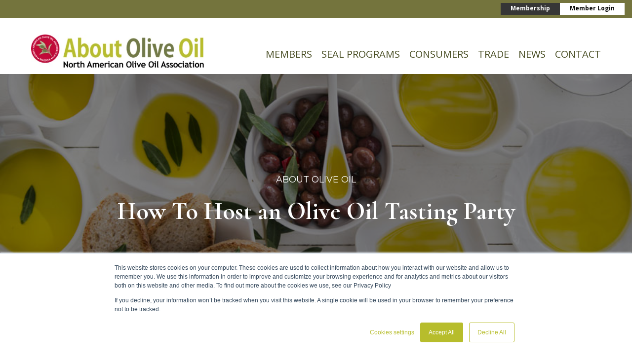

--- FILE ---
content_type: text/html; charset=UTF-8
request_url: https://www.aboutoliveoil.org/how-to-host-an-olive-oil-tasting-party
body_size: 18267
content:
<!doctype html><html lang="en-us"><head>
    <meta charset="utf-8">
    <title>How To Host an Olive Oil Tasting Party</title>
    <link rel="shortcut icon" href="https://www.aboutoliveoil.org/hubfs/logo-certified.svg">
    <meta name="description" content="Host an olive oil tasting party and explore flavors with friends. Learn how to taste, compare, and enjoy the best extra virgin olive oils together!">
    
    <!-- Preload Critical Resources -->
    <link rel="preload" href="https://www.aboutoliveoil.org/hubfs/hub_generated/template_assets/1/73799676292/1767711251190/template_main.min.css" as="style">
    <link rel="preload" href="https://fonts.googleapis.com/css2?family=Cinzel+Decorative&amp;display=swap" as="font" crossorigin>
    <link rel="preload" href="https://fonts.googleapis.com/css2?family=Material+Symbols+Outlined:opsz,wght,FILL,GRAD@20..48,100..700,0..1,-50..200" as="font" crossorigin>
    
    <!-- Load CSS -->
    
    
    
    
    
    <!-- Preconnect to External Domains -->
    <link rel="preconnect" href="https://fonts.googleapis.com">
    <link rel="preconnect" href="https://fonts.gstatic.com" crossorigin>
    
    <!-- Load Fonts -->
    <link rel="stylesheet" href="https://fonts.googleapis.com/css2?family=Material+Symbols+Outlined:opsz,wght,FILL,GRAD@20..48,100..700,0..1,-50..200">
    <link href="https://fonts.googleapis.com/css2?family=Cinzel+Decorative&amp;display=swap" rel="stylesheet">
    
    <link rel="preload" href="https://www.aboutoliveoil.org/hubfs/social-suggested-images/oliveoiltasting.jpg" as="image">
    <!-- Standard HubSpot Includes -->
    <meta name="viewport" content="width=device-width, initial-scale=1">

    <script src="/hs/hsstatic/jquery-libs/static-1.4/jquery/jquery-1.11.2.js"></script>
<script>hsjQuery = window['jQuery'];</script>
    <meta property="og:description" content="Host an olive oil tasting party and explore flavors with friends. Learn how to taste, compare, and enjoy the best extra virgin olive oils together!">
    <meta property="og:title" content="How To Host an Olive Oil Tasting Party">
    <meta name="twitter:description" content="Host an olive oil tasting party and explore flavors with friends. Learn how to taste, compare, and enjoy the best extra virgin olive oils together!">
    <meta name="twitter:title" content="How To Host an Olive Oil Tasting Party">

    

    
    <style>
a.cta_button{-moz-box-sizing:content-box !important;-webkit-box-sizing:content-box !important;box-sizing:content-box !important;vertical-align:middle}.hs-breadcrumb-menu{list-style-type:none;margin:0px 0px 0px 0px;padding:0px 0px 0px 0px}.hs-breadcrumb-menu-item{float:left;padding:10px 0px 10px 10px}.hs-breadcrumb-menu-divider:before{content:'›';padding-left:10px}.hs-featured-image-link{border:0}.hs-featured-image{float:right;margin:0 0 20px 20px;max-width:50%}@media (max-width: 568px){.hs-featured-image{float:none;margin:0;width:100%;max-width:100%}}.hs-screen-reader-text{clip:rect(1px, 1px, 1px, 1px);height:1px;overflow:hidden;position:absolute !important;width:1px}
</style>

<link rel="stylesheet" href="https://www.aboutoliveoil.org/hubfs/hub_generated/template_assets/1/73799676292/1767711251190/template_main.min.css">
<link rel="stylesheet" href="https://www.aboutoliveoil.org/hubfs/hub_generated/template_assets/1/73806459024/1767711252937/template__blog.min.css">
<link rel="stylesheet" href="https://www.aboutoliveoil.org/hubfs/hub_generated/module_assets/1/96000523794/1750285933800/module_flags-translation.min.css">
<link rel="stylesheet" href="https://www.aboutoliveoil.org/hubfs/hub_generated/module_assets/1/73806459008/1742189903513/module_menu-section.min.css">
<link rel="stylesheet" href="https://www.aboutoliveoil.org/hubfs/hub_generated/module_assets/1/88759856275/1742189914988/module_popular-post.min.css">

<style>
  #hs_cos_wrapper_module_166801650801417 .ctas_container {
  display:grid;
  grid-template-columns:repeat(2,1fr);
  grid-template-rows:repeat(3,1fr);
  grid-column-gap:20px;
  grid-row-gap:20px;
  flex-wrap:wrap;
  margin:65px 0 100px 0;
}

@media (max-width:1020px) {
  #hs_cos_wrapper_module_166801650801417 .ctas_container {
    justify-content:center;
    column-gap:30px;
    column-gap:10px;
    row-gap:10px;
  }
}

@media only screen and (max-width:992px) and (min-width:500px) {
  #hs_cos_wrapper_module_166801650801417 .ctas_container {
    grid-template-columns:repeat(3,1fr);
    column-gap:35px;
    row-gap:25px;
  }
}

#hs_cos_wrapper_module_166801650801417 .cta_element {
  background:#303030;
  padding:10px;
  min-width:176px;
  text-decoration:none;
  font-family:'Montserrat';
  font-style:normal;
  font-weight:700;
  font-size:12px;
  line-height:150%;
  text-align:center;
  color:#FFFFFF;
  transition:all ease 0.3s;
}

#hs_cos_wrapper_module_166801650801417 .cta_element:hover { background:#736F3C; }

</style>


<style>
  
  .blog-post_meta {
    position: relative;
    background-position: center;
    background-size: cover;
    margin-bottom: 70px;
    height: 600px;
  }
  
  .blog-post_meta__background {
    position: absolute;
    top: 0;
    width: 100%;
    height: 100%;
    object-fit: cover;
    z-index: -1;
  }

  .google-trans__container {
    display: flex;
    justify-content: end;
  }

  .google_translate_element {
    border: 1px solid #3333;
    padding: 1rem;
    margin-bottom: 2rem;
    max-width: 371px;
    width: 100%;
  }

  .google_translate_element p {
    font-size: 14px;
  }

  .google_translate_element .goog-te-combo {
    padding: 11px;
    font-family: 'Cormorant';
    border: 1px solid darkseagreen;
  }


  .blog-post_content img {
    object-fit: contain !important;
    height: auto !important;
    width: 100% !important;
  }

  @media (min-width: 1024px) {
    .blog-post_content {
      position: relative;
      top: -188px;
    }
  }

  @media (min-width: 1500px){
    .blog-post_content {
      top: -164px;
    }
  }

  @media (max-width: 992px) {
    .google-trans__container {
      justify-content: center;
    }

    .google_translate_element {
      margin-bottom: 3rem;
      margin-left: 0rem;
      max-width: 61%;
    }
  }

  @media (max-width: 767px) {
    .google_translate_element {
      max-width: 86%;
    }
  }

  

  @media print {
    header .header__menu_v1, footer, nav, aside, .translator--wrapper, .translator--wrapper, .blog_post__related_column, .information-section, .leadinModal-content-wrapper, .footer, video, iframe  {
      display: none !important;
    }

    @page {
      margin: 1.5cm 1cm;
    }

    table, figure, ul, li, p{ 
      page-break-inside: avoid;
    }

    h3, h2{ 
      page-break-after: avoid;
    }

    .blog-post_content {
      top: 0;
    }

    .body-container-wrapper {
      margin-top: 0pt !important; 
    }

    img {
      max-height: 200pt;
      object-fit: cover;
    }

    * {
      color: #000;
    } 

    .blog-post_meta {
      height: 150pt;
      max-height: 150pt;
      margin-bottom: 10pt !important;
      margin-top: 20pt;
      background: none;
    }

    .blog-post_meta_content h1 {
      margin-bottom: 0pt;
    }

    .blog-post_meta_content {
      height: 150pt;
      max-height: 150pt;
      padding: 10pt 0;
      background-color: none;
    }
  }
</style>


<style>

  .information-section {
    padding-top: 100px;
padding-right: 50px;
padding-bottom: 100px;
padding-left: 50px;
;
    text-align: center;
    background-color: rgba(191, 184, 147, 1.0);
  }

  .infor-text-wrapper p {
    line-height: 1.5;
    font-family: Montserrat; 
    font-family: Montserrat, sans-serif; font-style: normal; font-weight: normal; text-decoration: none; 
    color: #333333; 
    font-size: 18px;
    max-width: 700px;
    margin: 0 auto;
    margin-top: 20px;
    margin-bottom: 20px;
  }
  {font=Cormorant, font_set=GOOGLE, styles={font-family=Cormorant, serif, font-style=normal, font-weight=600, text-decoration=none}, size=50, size_unit=px, color=#333333, variant=600, fallback=serif, style=font-family: Cormorant, serif; font-style: normal; font-weight: 600; text-decoration: none, css=color: #333333;font-size: 50px;font-family: Cormorant, serif; font-weight: 600;}
  
  .info-main-title h2 {
    line-height: 1.2em;
    font-family: Cormorant; 
    font-family: Cormorant, serif; font-style: normal; font-weight: 600; text-decoration: none; 
    color: #333333; 
    font-size: 50px;
  }

  .info-main-title hr {
    width: 16%;
    border: 0 none;
    border-bottom-width: 4px;
    border-bottom-style: solid;
    border-bottom-color: rgba(115, 111, 60, 1.0);
    margin-left: auto;
    margin-right: auto;
    margin-top: 2rem;
    margin-bottom: 2rem;
    height: 3px;
  }


  .info-form-featured {
    width: 100%;
  }

  .info-form-featured  form {
    margin: 0 auto;
    width: 54%;
    grid-template-columns: 3fr 1fr;
    justify-content: center;
    margin-top: 4rem;
  }

  .info-form-featured  form input {
    background: transparent;
    border: none;
    border-bottom: 1px solid #313131;
    border-radius: 0;
    color: #313131;
    display: inline-block;
    width: 100%;
    padding: 9px 10px;
    font-weight: normal;
  }

  .info-form-featured  form .actions input {
    display: flex;
    justify-content: center;
    padding: 0;
    width: 136px;
    margin: 0 auto;
  }

  .info-form-featured  form .hs-email label {
    display: none;
  }

  .info-form-featured  form .actions input[type="submit"] {
    padding: 16px 32px;
    font-family: 'Montserrat';
    font-style: normal;
    font-weight: 700;
    font-size: 16px;
    line-height: 120%;
    letter-spacing: 0.16em;
    text-transform: uppercase;
    color: #FFFFFF;
    height: 51px;
    background: #313131;
    text-decoration: none;
    text-align: center;
    transition: all ease 0.3s;
    border: none;
    text-align: center;
    width: auto;
  } 
  
  .info-form-featured  form .actions input[type="submit"]:hover {
    color: #313131;
    background: #fff;
    border: 1px solid #313131;
  }

  @media (max-width: 992px) {
    .info-form-featured form {
      margin: 0 auto;
      width: 64%;
    }

    .info-form-featured  form .actions input {
      padding: 0;
      
    }

    .infor-text-wrapper p {
      font-size: 16px;
    }

    .info-main-title hr {
      width: 28%;
      height: 1px;
    }

    .info-main-title h2 {
      line-height: 0.5em;
      font-size: 30px;
    }
  }

  @media (max-width: 767px) {
    .info-form-featured form .actions input {
      padding: 0;
      
    }

    .info-form-featured form {
      margin: 0 auto;
      width: 80%;
      margin-top: 3rem;
    }

    .information-section {
      padding: 100px 20px;
    }

    .infor-text-wrapper p {
      font-size: 14px;
      max-width: 100%;
    }

  }

</style>

<link rel="stylesheet" href="https://www.aboutoliveoil.org/hubfs/hub_generated/module_assets/1/73799681650/1742189888214/module_social-follow.min.css">

<style>
 #hs_cos_wrapper_module_166318855760013 .social-links {}

</style>


<style>
  #hs_cos_wrapper_module_166318855760013 .social-links__icon {
    background-color: rgba(40, 42, 43,0.0);
    border-radius: 50px;
    border-color: rgba(40, 42, 43,1.0);
    padding: 10px;
  }
  #hs_cos_wrapper_module_166318855760013 .social-links__link {
    margin-right: 0px;
  }
  #hs_cos_wrapper_module_166318855760013 .social-links__link:last-child {
    margin-right: 0;
  }
  #hs_cos_wrapper_module_166318855760013 .social-links__icon svg {
    fill: #46494A;
    height: 20px;
    width: 20px;
  }
  #hs_cos_wrapper_module_166318855760013 .social-links__icon:hover,
  #hs_cos_wrapper_module_166318855760013 .social-links__icon:focus,
  #hs_cos_wrapper_module_166318855760013 .social-links__icon:active {
    background-color: rgba(40, 42, 43,0.0);
  }
  #hs_cos_wrapper_module_166318855760013 .social-links__icon:hover svg,
  #hs_cos_wrapper_module_166318855760013 .social-links__icon:focus svg,
  #hs_cos_wrapper_module_166318855760013 .social-links__icon:active svg {
    fill: #737A47; 
  }
</style>


<style>
 #hs_cos_wrapper_widget_1663106532583 .social-links {}

</style>


<style>
  #hs_cos_wrapper_widget_1663106532583 .social-links__icon {
    background-color: rgba(40, 42, 43,0.0);
    border-radius: 50px;
    border-color: rgba(40, 42, 43,1.0);
    padding: 10px;
  }
  #hs_cos_wrapper_widget_1663106532583 .social-links__link {
    margin-right: 0px;
  }
  #hs_cos_wrapper_widget_1663106532583 .social-links__link:last-child {
    margin-right: 0;
  }
  #hs_cos_wrapper_widget_1663106532583 .social-links__icon svg {
    fill: #46494A;
    height: 24px;
    width: 24px;
  }
  #hs_cos_wrapper_widget_1663106532583 .social-links__icon:hover,
  #hs_cos_wrapper_widget_1663106532583 .social-links__icon:focus,
  #hs_cos_wrapper_widget_1663106532583 .social-links__icon:active {
    background-color: rgba(40, 42, 43,0.0);
  }
  #hs_cos_wrapper_widget_1663106532583 .social-links__icon:hover svg,
  #hs_cos_wrapper_widget_1663106532583 .social-links__icon:focus svg,
  #hs_cos_wrapper_widget_1663106532583 .social-links__icon:active svg {
    fill: #737A47; 
  }
</style>

<link rel="stylesheet" href="https://www.aboutoliveoil.org/hubfs/hub_generated/module_assets/1/73803698220/1742189891275/module_custom-spacing.min.css">
<link rel="stylesheet" href="https://www.aboutoliveoil.org/hubfs/hub_generated/module_assets/1/73806293362/1742189896644/module_button.min.css">

  <style>
    #hs_cos_wrapper_widget_1663191187341 .button {
  background-color:rgba(255,255,255,1.0) !important;
  border-color:rgba(255,255,255,1.0) !important;
  border-radius:0em !important;
  color:rgba(28,38,20,1.0) !important;
}

#hs_cos_wrapper_widget_1663191187341 .button:hover {
  background-color:rgba(102,102,102,1.0) !important;
  border-color:rgba(102,102,102,1.0) !important;
  color:rgba(255,255,255,1.0) !important;
}

  </style>

<link rel="stylesheet" href="https://www.aboutoliveoil.org/hubfs/hub_generated/module_assets/1/91691561312/1742189917300/module_back-to-top.min.css">

<style>
  
</style>

<link rel="preload" as="style" href="https://48752163.fs1.hubspotusercontent-na1.net/hubfs/48752163/raw_assets/media-default-modules/master/650/js_client_assets/assets/TrackPlayAnalytics-Cm48oVxd.css">

<link rel="preload" as="style" href="https://48752163.fs1.hubspotusercontent-na1.net/hubfs/48752163/raw_assets/media-default-modules/master/650/js_client_assets/assets/Tooltip-DkS5dgLo.css">

<style>
  @font-face {
    font-family: "Roboto";
    font-weight: 400;
    font-style: normal;
    font-display: swap;
    src: url("/_hcms/googlefonts/Roboto/regular.woff2") format("woff2"), url("/_hcms/googlefonts/Roboto/regular.woff") format("woff");
  }
  @font-face {
    font-family: "Roboto";
    font-weight: 700;
    font-style: normal;
    font-display: swap;
    src: url("/_hcms/googlefonts/Roboto/700.woff2") format("woff2"), url("/_hcms/googlefonts/Roboto/700.woff") format("woff");
  }
  @font-face {
    font-family: "Roboto";
    font-weight: 700;
    font-style: normal;
    font-display: swap;
    src: url("/_hcms/googlefonts/Roboto/700.woff2") format("woff2"), url("/_hcms/googlefonts/Roboto/700.woff") format("woff");
  }
  @font-face {
    font-family: "Playfair Display";
    font-weight: 400;
    font-style: normal;
    font-display: swap;
    src: url("/_hcms/googlefonts/Playfair_Display/regular.woff2") format("woff2"), url("/_hcms/googlefonts/Playfair_Display/regular.woff") format("woff");
  }
  @font-face {
    font-family: "Playfair Display";
    font-weight: 700;
    font-style: normal;
    font-display: swap;
    src: url("/_hcms/googlefonts/Playfair_Display/700.woff2") format("woff2"), url("/_hcms/googlefonts/Playfair_Display/700.woff") format("woff");
  }
  @font-face {
    font-family: "Montserrat";
    font-weight: 400;
    font-style: normal;
    font-display: swap;
    src: url("/_hcms/googlefonts/Montserrat/regular.woff2") format("woff2"), url("/_hcms/googlefonts/Montserrat/regular.woff") format("woff");
  }
  @font-face {
    font-family: "Montserrat";
    font-weight: 700;
    font-style: normal;
    font-display: swap;
    src: url("/_hcms/googlefonts/Montserrat/700.woff2") format("woff2"), url("/_hcms/googlefonts/Montserrat/700.woff") format("woff");
  }
  @font-face {
    font-family: "Montserrat";
    font-weight: 700;
    font-style: normal;
    font-display: swap;
    src: url("/_hcms/googlefonts/Montserrat/700.woff2") format("woff2"), url("/_hcms/googlefonts/Montserrat/700.woff") format("woff");
  }
  @font-face {
    font-family: "Cormorant";
    font-weight: 400;
    font-style: normal;
    font-display: swap;
    src: url("/_hcms/googlefonts/Cormorant/regular.woff2") format("woff2"), url("/_hcms/googlefonts/Cormorant/regular.woff") format("woff");
  }
  @font-face {
    font-family: "Cormorant";
    font-weight: 600;
    font-style: normal;
    font-display: swap;
    src: url("/_hcms/googlefonts/Cormorant/600.woff2") format("woff2"), url("/_hcms/googlefonts/Cormorant/600.woff") format("woff");
  }
  @font-face {
    font-family: "Cormorant";
    font-weight: 700;
    font-style: normal;
    font-display: swap;
    src: url("/_hcms/googlefonts/Cormorant/700.woff2") format("woff2"), url("/_hcms/googlefonts/Cormorant/700.woff") format("woff");
  }
  @font-face {
    font-family: "Open Sans";
    font-weight: 600;
    font-style: normal;
    font-display: swap;
    src: url("/_hcms/googlefonts/Open_Sans/600.woff2") format("woff2"), url("/_hcms/googlefonts/Open_Sans/600.woff") format("woff");
  }
  @font-face {
    font-family: "Open Sans";
    font-weight: 400;
    font-style: normal;
    font-display: swap;
    src: url("/_hcms/googlefonts/Open_Sans/regular.woff2") format("woff2"), url("/_hcms/googlefonts/Open_Sans/regular.woff") format("woff");
  }
  @font-face {
    font-family: "Open Sans";
    font-weight: 700;
    font-style: normal;
    font-display: swap;
    src: url("/_hcms/googlefonts/Open_Sans/700.woff2") format("woff2"), url("/_hcms/googlefonts/Open_Sans/700.woff") format("woff");
  }
</style>

<!-- Editor Styles -->
<style id="hs_editor_style" type="text/css">
.footer_drag_drop-row-0-max-width-section-centering > .row-fluid {
  max-width: 1300px !important;
  margin-left: auto !important;
  margin-right: auto !important;
}
/* HubSpot Non-stacked Media Query Styles */
@media (min-width:768px) {
  .footer_drag_drop-row-0-vertical-alignment > .row-fluid {
    display: -ms-flexbox !important;
    -ms-flex-direction: row;
    display: flex !important;
    flex-direction: row;
  }
  .footer_drag_drop-column-1-vertical-alignment {
    display: -ms-flexbox !important;
    -ms-flex-direction: column !important;
    -ms-flex-pack: center !important;
    display: flex !important;
    flex-direction: column !important;
    justify-content: center !important;
  }
  .footer_drag_drop-column-1-vertical-alignment > div {
    flex-shrink: 0 !important;
  }
  .footer_drag_drop-column-1-row-4-vertical-alignment > .row-fluid {
    display: -ms-flexbox !important;
    -ms-flex-direction: row;
    display: flex !important;
    flex-direction: row;
  }
  .cell_1668476810613-vertical-alignment {
    display: -ms-flexbox !important;
    -ms-flex-direction: column !important;
    -ms-flex-pack: center !important;
    display: flex !important;
    flex-direction: column !important;
    justify-content: center !important;
  }
  .cell_1668476810613-vertical-alignment > div {
    flex-shrink: 0 !important;
  }
  .cell_1663105815484-vertical-alignment {
    display: -ms-flexbox !important;
    -ms-flex-direction: column !important;
    -ms-flex-pack: center !important;
    display: flex !important;
    flex-direction: column !important;
    justify-content: center !important;
  }
  .cell_1663105815484-vertical-alignment > div {
    flex-shrink: 0 !important;
  }
}
/* HubSpot Styles (default) */
.footer_drag_drop-row-0-padding {
  padding-top: 60px !important;
  padding-bottom: 60px !important;
}
.cell_1668476810613-padding {
  padding-right: 0px !important;
}
.cell_1663105815484-padding {
  padding-left: 0px !important;
  padding-right: 0px !important;
}
/* HubSpot Styles (mobile) */
@media (max-width: 991px) {
  .footer_drag_drop-row-0-padding {
    padding-bottom: 12px !important;
  }
}
</style>
    <script type="application/ld+json">
{
  "mainEntityOfPage" : {
    "@type" : "WebPage",
    "@id" : "https://www.aboutoliveoil.org/how-to-host-an-olive-oil-tasting-party"
  },
  "author" : {
    "name" : "About Olive Oil",
    "url" : "https://www.aboutoliveoil.org/author/about-olive-oil",
    "@type" : "Person"
  },
  "headline" : "How To Host an Olive Oil Tasting Party",
  "datePublished" : "2019-06-15T15:32:35.000Z",
  "dateModified" : "2025-03-16T18:22:47.098Z",
  "publisher" : {
    "name" : "North American Olive Oil Association",
    "logo" : {
      "url" : "https://518490.fs1.hubspotusercontent-na1.net/hubfs/518490/social-suggested-images/www.aboutoliveoil.orghs-fshubfswebsite-logo2.jpg",
      "@type" : "ImageObject"
    },
    "@type" : "Organization"
  },
  "@context" : "https://schema.org",
  "@type" : "BlogPosting",
  "image" : [ "https://cdn2.hubspot.net/hubfs/518490/social-suggested-images/oliveoiltasting.jpg" ]
}
</script>


    
<!--  Added by GoogleTagManager integration -->
<script>
var _hsp = window._hsp = window._hsp || [];
window.dataLayer = window.dataLayer || [];
function gtag(){dataLayer.push(arguments);}

var useGoogleConsentModeV2 = true;
var waitForUpdateMillis = 1000;



var hsLoadGtm = function loadGtm() {
    if(window._hsGtmLoadOnce) {
      return;
    }

    if (useGoogleConsentModeV2) {

      gtag('set','developer_id.dZTQ1Zm',true);

      gtag('consent', 'default', {
      'ad_storage': 'denied',
      'analytics_storage': 'denied',
      'ad_user_data': 'denied',
      'ad_personalization': 'denied',
      'wait_for_update': waitForUpdateMillis
      });

      _hsp.push(['useGoogleConsentModeV2'])
    }

    (function(w,d,s,l,i){w[l]=w[l]||[];w[l].push({'gtm.start':
    new Date().getTime(),event:'gtm.js'});var f=d.getElementsByTagName(s)[0],
    j=d.createElement(s),dl=l!='dataLayer'?'&l='+l:'';j.async=true;j.src=
    'https://www.googletagmanager.com/gtm.js?id='+i+dl;f.parentNode.insertBefore(j,f);
    })(window,document,'script','dataLayer','GTM-WCKM6SP');

    window._hsGtmLoadOnce = true;
};

_hsp.push(['addPrivacyConsentListener', function(consent){
  if(consent.allowed || (consent.categories && consent.categories.analytics)){
    hsLoadGtm();
  }
}]);

</script>

<!-- /Added by GoogleTagManager integration -->


<meta name="google-site-verification" content="bMT4yV328nx8yJ1RCh_v-Ks0Gj0ahBsise3b397lFBs">
<meta name="google-site-verification" content="bMT4yV328nx8yJ1RCh_v-Ks0Gj0ahBsise3b397lFBs">
<meta name="google-site-verification" content="Fly6s_hQ5hefbu52u6PxPL__32npir0fqIWY9ZnxYA0">
<script src="https://www.googleoptimize.com/optimize.js?id=OPT-5NFLSTS"></script>
<script type="text/javascript" src="//script.crazyegg.com/pages/scripts/0119/4363.js" async></script>
<meta property="fb:app_id" content="332218703788936">
<!-- Google Tag Manager -->
<script>(function(w,d,s,l,i){w[l]=w[l]||[];w[l].push({'gtm.start':
new Date().getTime(),event:'gtm.js'});var f=d.getElementsByTagName(s)[0],
j=d.createElement(s),dl=l!='dataLayer'?'&l='+l:'';j.async=true;j.src=
'https://www.googletagmanager.com/gtm.js?id='+i+dl;f.parentNode.insertBefore(j,f);
})(window,document,'script','dataLayer','GTM-WCKM6SP');</script>
<!-- End Google Tag Manager -->
<!-- <script type='text/javascript' src='//platform-api.sharethis.com/js/sharethis.js#property=5cb613ac6d94f00012a23000&product=inline-share-buttons' async='async'></script>-->
<!-- Global site tag (gtag.js) - Google Ads: 872458192 -->
<script async src="https://www.googletagmanager.com/gtag/js?id=AW-872458192"></script>
<script>
  window.dataLayer = window.dataLayer || [];
  function gtag(){dataLayer.push(arguments);}
  gtag('js', new Date());

  gtag('config', 'AW-872458192');
</script>
<meta name="facebook-domain-verification" content="9gs7e2a138i30o11xeilhatbevm0ot">

<!-- Google tag (gtag.js) GA4-->
<script async src="https://www.googletagmanager.com/gtag/js?id=G-F1D6HDZH7H"></script>
<script>
  window.dataLayer = window.dataLayer || [];
  function gtag(){dataLayer.push(arguments);}
  gtag('js', new Date());

  gtag('config', 'G-F1D6HDZH7H');
</script>
<link rel="amphtml" href="https://www.aboutoliveoil.org/how-to-host-an-olive-oil-tasting-party?hs_amp=true">

<meta property="og:image" content="https://www.aboutoliveoil.org/hubfs/social-suggested-images/oliveoiltasting.jpg">
<meta property="og:image:width" content="900">
<meta property="og:image:height" content="600">
<meta property="og:image:alt" content="oliveoiltasting">
<meta name="twitter:image" content="https://www.aboutoliveoil.org/hubfs/social-suggested-images/oliveoiltasting.jpg">
<meta name="twitter:image:alt" content="oliveoiltasting">

<meta property="og:url" content="https://www.aboutoliveoil.org/how-to-host-an-olive-oil-tasting-party">
<meta name="twitter:card" content="summary_large_image">
<meta name="twitter:creator" content="@About_OliveOil">

<link rel="canonical" href="https://www.aboutoliveoil.org/how-to-host-an-olive-oil-tasting-party">

<meta property="og:type" content="article">
<link rel="alternate" type="application/rss+xml" href="https://www.aboutoliveoil.org/rss.xml">
<meta name="twitter:domain" content="www.aboutoliveoil.org">
<meta name="twitter:site" content="@About_OliveOil">
<script src="//platform.linkedin.com/in.js" type="text/javascript">
    lang: en_US
</script>

<meta http-equiv="content-language" content="en-us">






  <meta name="generator" content="HubSpot"></head>
  <body>
<!--  Added by GoogleTagManager integration -->
<noscript><iframe src="https://www.googletagmanager.com/ns.html?id=GTM-WCKM6SP" height="0" width="0" style="display:none;visibility:hidden"></iframe></noscript>

<!-- /Added by GoogleTagManager integration -->

    <div class="body-wrapper   hs-content-id-10498616779 hs-blog-post hs-blog-id-2703457907">
      
      <div data-global-resource-path="NAOOA-theme/templates/partials/header_v1.html"><!-- Begin Top Header Section -->

<!-- Adding inline CSS before the top header content -->
<style>
  /* Style for Top Header Background */
  .top-header-wrapper {
    background-color: #74743D;
    padding-top: 6px; /* Padding for the top header */
    padding-bottom: 6px; /* Padding for the top header */
  }

  /* Style for Button 1 (Become a Member) */
  .button-1 {
    display: inline-block;
    padding: 3px 20px;
    background-color: #363636;
    color: white;
    font-weight: bold;
    font-size:12px;
    text-align: center;
    text-decoration: none;
    font-family: 'Open Sans';
    line-height: 1.4em;
    height: 23.78px;
  }

  .button-1:hover {
    background-color: #444;
    color:#fff;
  }

  /* Style for Button 2 (Login to Account) */
  .button-2 {
    display: inline-block;
    padding: 3px 20px;
    background-color: white;
    color: black;
    font-weight: bold;
    font-size:12px;
    text-align: center;
    text-decoration: none;
    font-family: 'Open Sans';
    line-height: 1.4em;
    height: 23.78px;
  }

  .button-2:hover {
    background-color: #444;
    color: white;
  }
  
  /* Ensure Button 1 and Button 2 are close but with a small gap */
  .button-wrapper {
    display: flex;
    gap: 10px; /* Small gap between the buttons */
    justify-content: flex-end; /* Align buttons to the right */
  }
 
  .top-header-wrapper .container .row #hs_cos_wrapper_module_16730368517061_{display:none!important;}
  .top-header-wrapper .container .row .translator-flags{display:none!important;}
  .top-header-wrapper .container .row .translator--wrapper {
    justify-content: start;
    top: 0px;
    font-family:'Open Sans';
  }
  
  .top-header-wrapper .container .row .translator--wrapper .goog-te-gadget-simple {
    font-family:'Open Sans';
    font-size:12px;
    padding: 1.5px 10px;
  }
  
  /* Responsive Styling for Smaller Mobile Devices */
@media (max-width: 480px) {
  .button-1, .button-2 {
    padding: 6px 12px;  /* Smaller padding for very small mobile devices */
    font-size: 12px;    /* Smaller font size for very small mobile devices */
  }
 
}
  @media (max-width: 360px) {
  .button-1, .button-2 {
    padding: 6px 12px;  /* Smaller padding for very small mobile devices */
    font-size: 12px;    /* Smaller font size for very small mobile devices */
  }
     
}
  
  /* Stack columns vertically on mobile devices */
@media (max-width: 767px) {
 

  .top-header-wrapper .row {
    display: flex;
    flex-direction: column-reverse !important;
  }

  .top-header-wrapper .col-6 {
    width: 100%;  /* Ensure each column takes full width on mobile */
    margin-bottom: 10px; /* Add some space between stacked columns */
  }

  /* Optional: Center buttons */
  .button-wrapper {
    text-align: center;
    justify-content: center;
  }
  .top-header-wrapper .container .row .translator--wrapper{
  justify-content: center!important;
  margin-left:0;
     top:20px;
  }
  .blog-listing-hero-section{
    padding-top:0!important;
    margin-left: 0;
    margin-right: 0;
  }
  .button-1, .button-2 {
    padding: 6px 12px;  /* Smaller padding for very small mobile devices */
    font-size: 14px;    /* Smaller font size for very small mobile devices */
    height: 23px;
  }
  .top-header-wrapper .container .row .translator--wrapper .goog-te-gadget-simple {
    font-family:'Monsterrat';
    font-size: 16px;
    padding: 5px 70px;
  }
}
  
  @media (max-width: 1201px) {
    .top-header-wrapper {
    padding-bottom: 25px;
}
    .top-header-wrapper .row {
      display: flex;
      flex-direction: row;
    }

    .top-header-wrapper {
      padding: 10px 0 10px 0 !important; 
    }

    .top-header-wrapper .col-6 {
    width: 100%;  /* Ensure each column takes full width on mobile */
    margin-bottom: 10px; /* Add some space between stacked columns */
  }

  /* Optional: Center buttons */
  .button-wrapper {
    text-align: center;
    justify-content: center;
  }
  .top-header-wrapper .container .row .translator--wrapper{
  justify-content: center;
  margin-left:0;
    top:20px;
  }
  .blog-listing-hero-section{
    padding-top:0!important;
    margin-left: 0;
    margin-right: 0;
  }
  .button-1, .button-2 {
    padding: 6px 19px;  /* Smaller padding for very small mobile devices */
    font-size: 12px;    /* Smaller font size for very small mobile devices */
    height: 23px;
  }
  .top-header-wrapper .container .row .translator--wrapper .goog-te-gadget-simple {
    font-family:'Monsterrat';
    font-size: 16px;
     
  }
    .top-header-wrapper .container .row .translator--wrapper{justify-content: start;}
  }
</style>

<div class="top-header-wrapper">
  <div class="container">
    <div class="row">
      
      <!-- Language Switcher (full width on mobile, 6 columns on desktop) -->
      <div class="col-12 col-md-6 translation text-center">
        
        <div id="hs_cos_wrapper_module_16730368517061" class="hs_cos_wrapper hs_cos_wrapper_widget hs_cos_wrapper_type_module" style="" data-hs-cos-general-type="widget" data-hs-cos-type="module"><section class="translator--wrapper" data-addsearch="exclude">
  <div class="translator-flex">
    <div class="translator-flags">
      <div class="translator-text" style="display:none;"> 
        <div id="hs_cos_wrapper_module_16730368517061_" class="hs_cos_wrapper hs_cos_wrapper_widget hs_cos_wrapper_type_inline_rich_text" style="" data-hs-cos-general-type="widget" data-hs-cos-type="inline_rich_text" data-hs-cos-field="section_text">Translate this page</div>
      </div>
      <ul class="translation-links">
        
        <li>
          <a href="#googtrans/en" class="flag-link" data-lang="en">
            <img data-src="https://518490.fs1.hubspotusercontent-na1.net/hubfs/518490/United%20States%20of%20America%20(US).svg" alt="United States of America (US)" loading="lazy">
          </a>
        </li>
        
        <li>
          <a href="#googtrans/es" class="flag-link" data-lang="es">
            <img data-src="https://518490.fs1.hubspotusercontent-na1.net/hubfs/518490/Spain%20(ES)-1.svg" alt="Spain (ES)-1" loading="lazy">
          </a>
        </li>
        
        <li>
          <a href="#googtrans/pt" class="flag-link" data-lang="pt">
            <img data-src="https://518490.fs1.hubspotusercontent-na1.net/hubfs/518490/portugal.svg" alt="portugal" loading="lazy">
          </a>
        </li>
        
        <li>
          <a href="#googtrans/fr" class="flag-link" data-lang="fr">
            <img data-src="https://518490.fs1.hubspotusercontent-na1.net/hubfs/518490/francia.svg" alt="francia" loading="lazy">
          </a>
        </li>
        
        <li>
          <a href="#googtrans/it" class="flag-link" data-lang="it">
            <img data-src="https://518490.fs1.hubspotusercontent-na1.net/hubfs/518490/italia.svg" alt="italia" loading="lazy">
          </a>
        </li>
        
        <li>
          <a href="#googtrans/el" class="flag-link" data-lang="el">
            <img data-src="https://518490.fs1.hubspotusercontent-na1.net/hubfs/518490/greece.svg" alt="greece" loading="lazy">
          </a>
        </li>
        
        <li>
          <a href="#googtrans/ar" class="flag-link" data-lang="ar">
            <img data-src="https://518490.fs1.hubspotusercontent-na1.net/hubfs/518490/arabic-1.svg" alt="arabic-1" loading="lazy">
          </a>
        </li>
        
        <li>
          <a href="#googtrans/tr" class="flag-link" data-lang="tr">
            <img data-src="https://518490.fs1.hubspotusercontent-na1.net/hubfs/518490/turkia.svg" alt="turkia" loading="lazy">
          </a>
        </li>
        
        <li>
          <a href="#googtrans/ja" class="flag-link" data-lang="ja">
            <img data-src="https://518490.fs1.hubspotusercontent-na1.net/hubfs/518490/japon.svg" alt="japon" loading="lazy">
          </a>
        </li>
        
        <li>
          <a href="#googtrans/zh-TW" class="flag-link" data-lang="zh-TW">
            <img data-src="https://518490.fs1.hubspotusercontent-na1.net/hubfs/518490/china-1.svg" alt="china-1" loading="lazy">
          </a>
        </li>
        
      </ul>
    </div>
    <div class="google-translator-wrapper">
      <div id="google_translate_element"></div>     
    </div>
  </div>
</section>

</div>
      </div>
      
      <!-- Button Wrapper to group the buttons together (full width on mobile, 6 columns on desktop) -->
      <div class="col-lg-6 col-md-12 col-sm-12 btns text-center">
        <div class="button-wrapper">
          <!-- Button 1 (Become a Member) -->
          <a href="https://www.aboutoliveoil.org/members" target="_blank" class="button-1">Membership</a>

          <!-- Button 2 (Login to Account) -->
          <a href="https://my.naooa.org/MIC/login" target="_blank" class="button-2">Member Login</a>
          <div class="addsearchlisting search__headerv1">
            <script>
              window.addsearch_settings = {
                "asw_01": {
                  "placeholder": "Search",
                }
              } 
            </script>
            <script src="https://cdn.addsearch.com/v5/addsearch-ui.min.js?key=9eb4ed1c57ce9fcdf1f2f4a58040900b&amp;id=asw_01"></script>        
          </div>
        </div>
      </div>

    </div>
  </div>
</div>

<!-- End Top Header Section -->

<!-- 'data-scrollup-reveal=\"reveal\" ' if theme.header.secondary_header_reveal == True }}-->
<header class="header">

<div class="header__container">

  <!-- LOGO -->
  <div class="header__logo">
    <span id="hs_cos_wrapper_site_logo" class="hs_cos_wrapper hs_cos_wrapper_widget hs_cos_wrapper_type_logo" style="" data-hs-cos-general-type="widget" data-hs-cos-type="logo"><a href="/" id="hs-link-site_logo" style="border-width:0px;border:0px;"><img src="https://www.aboutoliveoil.org/hs-fs/hubfs/website-logo2.jpg?width=500&amp;height=100&amp;name=website-logo2.jpg" class="hs-image-widget " height="100" style="height: auto;width:500px;border-width:0px;border:0px;" width="500" alt="website-logo2" title="website-logo2" srcset="https://www.aboutoliveoil.org/hs-fs/hubfs/website-logo2.jpg?width=250&amp;height=50&amp;name=website-logo2.jpg 250w, https://www.aboutoliveoil.org/hs-fs/hubfs/website-logo2.jpg?width=500&amp;height=100&amp;name=website-logo2.jpg 500w, https://www.aboutoliveoil.org/hs-fs/hubfs/website-logo2.jpg?width=750&amp;height=150&amp;name=website-logo2.jpg 750w, https://www.aboutoliveoil.org/hs-fs/hubfs/website-logo2.jpg?width=1000&amp;height=200&amp;name=website-logo2.jpg 1000w, https://www.aboutoliveoil.org/hs-fs/hubfs/website-logo2.jpg?width=1250&amp;height=250&amp;name=website-logo2.jpg 1250w, https://www.aboutoliveoil.org/hs-fs/hubfs/website-logo2.jpg?width=1500&amp;height=300&amp;name=website-logo2.jpg 1500w" sizes="(max-width: 500px) 100vw, 500px"></a></span>
  </div>    
  
  <!-- MENU -->

  <!-- MENU -->

  <!-- LANGUAGE SWITCHER -->
  
  <!-- / LANGUAGE SWITCHER -->

  <!-- SITE SEARCH -->
 
</div>
  
   

  <div class="header__menu_v1 header__element">     
    <div class="top_elements">
    

      <!-- MENU mobile -->
      <div class="header__navigation--toggle">   
        <span aria-hidden="true"></span>
      </div>

    </div>

    
    
    
    <div class="header__navigation">
      <div id="hs_cos_wrapper_navigation-primary" class="hs_cos_wrapper hs_cos_wrapper_widget hs_cos_wrapper_type_module" style="" data-hs-cos-general-type="widget" data-hs-cos-type="module">










<nav aria-label="Main menu" class="navigation-primary">
  
    
  
  

  

  <ul class="submenu level-1" aria-hidden="false">
    
      

<li class="no-submenu menu-item">
  <a class="menu-link" href="https://www.aboutoliveoil.org/members">MEMBERS</a>

  
</li>

    
      

<li class="has-submenu menu-item">
  <a class="menu-link" href="https://www.aboutoliveoil.org/seal-programs">SEAL PROGRAMS</a>

  
  <input type="checkbox" id="SEAL PROGRAMS" class="submenu-toggle">
  <label class="menu-arrow" for="SEAL PROGRAMS">
    <svg enable-background="new 0 0 551.13 551.13" height="13" width="13" viewbox="0 0 551.13 551.13" xmlns="http://www.w3.org/2000/svg">
    <path d="m275.565 361.679-223.897-223.896h-51.668l275.565 275.565 275.565-275.565h-51.668z" />
  </svg>
  </label>
  

  

  <ul class="submenu level-2" aria-hidden="true">
    
      

<li class="no-submenu menu-item">
  <a class="menu-link" href="https://www.aboutoliveoil.org/certified-olive-oil-list">NAOOA Certified</a>

  
</li>

    
      

<li class="no-submenu menu-item">
  <a class="menu-link" href="https://www.aboutoliveoil.org/extra-virgin-alliance">Extra Virgin Alliance</a>

  
</li>

    
      

<li class="no-submenu menu-item">
  <a class="menu-link" href="https://www.aboutoliveoil.org/heart-check">AHA Heart Check®️️️️️</a>

  
</li>

    
  </ul>

  
</li>

    
      

<li class="no-submenu menu-item">
  <a class="menu-link" href="https://www.aboutoliveoil.org/consumer-info">CONSUMERS</a>

  
</li>

    
      

<li class="no-submenu menu-item">
  <a class="menu-link" href="https://www.aboutoliveoil.org/trade">TRADE</a>

  
</li>

    
      

<li class="no-submenu menu-item">
  <a class="menu-link" href="https://www.aboutoliveoil.org/news">NEWS</a>

  
</li>

    
      

<li class="no-submenu menu-item">
  <a class="menu-link" href="https://www.aboutoliveoil.org/contact">CONTACT</a>

  
</li>

    
  </ul>

</nav></div>
      <div class="header__mobile-cta d-block d-md-none">
      </div>   
    </div>      
  </div> 
</header>


</div>
      

      
<main class="body-container-wrapper">
  <div class="blog-post">
    
    
    <div class="blog-post_meta">
      <img src="https://www.aboutoliveoil.org/hubfs/social-suggested-images/oliveoiltasting.jpg" class="blog-post_meta__background" alt="hero-baner" loading="lazy" width="100%">
      <div class="blog-post_meta_content">
        
        <div class="blog-post-tag_container">
          
          <a class="blog-post__tag-link" href="https://www.aboutoliveoil.org/topic/about-olive-oil">About Olive Oil</a>
          
        </div>
        
        <h1 class="blog-post__title"><span id="hs_cos_wrapper_name" class="hs_cos_wrapper hs_cos_wrapper_meta_field hs_cos_wrapper_type_text" style="" data-hs-cos-general-type="meta_field" data-hs-cos-type="text">How To Host an Olive Oil Tasting Party</span></h1>

      </div>
    </div>
    <div class="container blog-post__padding">
      
      <div id="hs_cos_wrapper_module_16730368517061" class="hs_cos_wrapper hs_cos_wrapper_widget hs_cos_wrapper_type_module" style="" data-hs-cos-general-type="widget" data-hs-cos-type="module"><section class="translator--wrapper" data-addsearch="exclude">
  <div class="translator-flex">
    <div class="translator-flags">
      <div class="translator-text" style="display:none;"> 
        <div id="hs_cos_wrapper_module_16730368517061_" class="hs_cos_wrapper hs_cos_wrapper_widget hs_cos_wrapper_type_inline_rich_text" style="" data-hs-cos-general-type="widget" data-hs-cos-type="inline_rich_text" data-hs-cos-field="section_text">Translate this page</div>
      </div>
      <ul class="translation-links">
        
        <li>
          <a href="#googtrans/en" class="flag-link" data-lang="en">
            <img data-src="https://518490.fs1.hubspotusercontent-na1.net/hubfs/518490/United%20States%20of%20America%20(US).svg" alt="United States of America (US)" loading="lazy">
          </a>
        </li>
        
        <li>
          <a href="#googtrans/es" class="flag-link" data-lang="es">
            <img data-src="https://518490.fs1.hubspotusercontent-na1.net/hubfs/518490/Spain%20(ES)-1.svg" alt="Spain (ES)-1" loading="lazy">
          </a>
        </li>
        
        <li>
          <a href="#googtrans/pt" class="flag-link" data-lang="pt">
            <img data-src="https://518490.fs1.hubspotusercontent-na1.net/hubfs/518490/portugal.svg" alt="portugal" loading="lazy">
          </a>
        </li>
        
        <li>
          <a href="#googtrans/fr" class="flag-link" data-lang="fr">
            <img data-src="https://518490.fs1.hubspotusercontent-na1.net/hubfs/518490/francia.svg" alt="francia" loading="lazy">
          </a>
        </li>
        
        <li>
          <a href="#googtrans/it" class="flag-link" data-lang="it">
            <img data-src="https://518490.fs1.hubspotusercontent-na1.net/hubfs/518490/italia.svg" alt="italia" loading="lazy">
          </a>
        </li>
        
        <li>
          <a href="#googtrans/el" class="flag-link" data-lang="el">
            <img data-src="https://518490.fs1.hubspotusercontent-na1.net/hubfs/518490/greece.svg" alt="greece" loading="lazy">
          </a>
        </li>
        
        <li>
          <a href="#googtrans/ar" class="flag-link" data-lang="ar">
            <img data-src="https://518490.fs1.hubspotusercontent-na1.net/hubfs/518490/arabic-1.svg" alt="arabic-1" loading="lazy">
          </a>
        </li>
        
        <li>
          <a href="#googtrans/tr" class="flag-link" data-lang="tr">
            <img data-src="https://518490.fs1.hubspotusercontent-na1.net/hubfs/518490/turkia.svg" alt="turkia" loading="lazy">
          </a>
        </li>
        
        <li>
          <a href="#googtrans/ja" class="flag-link" data-lang="ja">
            <img data-src="https://518490.fs1.hubspotusercontent-na1.net/hubfs/518490/japon.svg" alt="japon" loading="lazy">
          </a>
        </li>
        
        <li>
          <a href="#googtrans/zh-TW" class="flag-link" data-lang="zh-TW">
            <img data-src="https://518490.fs1.hubspotusercontent-na1.net/hubfs/518490/china-1.svg" alt="china-1" loading="lazy">
          </a>
        </li>
        
      </ul>
    </div>
    <div class="google-translator-wrapper">
      <div id="google_translate_element"></div>     
    </div>
  </div>
</section>

</div>
      
      <div class="blog_post__columns blog-post__padding_responsive">
        
        
        <div class="blog-post_content blog-body-content">
          <div class="post-narration">
          <div id="hs_cos_wrapper_blog_post_audio" class="hs_cos_wrapper hs_cos_wrapper_widget hs_cos_wrapper_type_module" style="" data-hs-cos-general-type="widget" data-hs-cos-type="module"><link rel="stylesheet" href="https://48752163.fs1.hubspotusercontent-na1.net/hubfs/48752163/raw_assets/media-default-modules/master/650/js_client_assets/assets/TrackPlayAnalytics-Cm48oVxd.css">
<link rel="stylesheet" href="https://48752163.fs1.hubspotusercontent-na1.net/hubfs/48752163/raw_assets/media-default-modules/master/650/js_client_assets/assets/Tooltip-DkS5dgLo.css">

    <script type="text/javascript">
      window.__hsEnvConfig = {"hsDeployed":true,"hsEnv":"prod","hsJSRGates":["CMS:JSRenderer:SeparateIslandRenderOption","CMS:JSRenderer:CompressResponse","CMS:JSRenderer:MinifyCSS","CMS:JSRenderer:GetServerSideProps","CMS:JSRenderer:LocalProxySchemaVersion1","CMS:JSRenderer:SharedDeps"],"hublet":"na1","portalID":518490};
      window.__hsServerPageUrl = "https:\u002F\u002Fwww.aboutoliveoil.org\u002Fhow-to-host-an-olive-oil-tasting-party";
      window.__hsBasePath = "\u002Fhow-to-host-an-olive-oil-tasting-party";
    </script>
      </div>
        </div>
          <span id="hs_cos_wrapper_post_body" class="hs_cos_wrapper hs_cos_wrapper_meta_field hs_cos_wrapper_type_rich_text" style="" data-hs-cos-general-type="meta_field" data-hs-cos-type="rich_text"><p><img src="https://www.aboutoliveoil.org/hs-fs/hubfs/social-suggested-images/oliveoiltasting.jpg?width=900&amp;name=oliveoiltasting.jpg" alt="oliveoiltasting" width="900" style="width: 900px;" srcset="https://www.aboutoliveoil.org/hs-fs/hubfs/social-suggested-images/oliveoiltasting.jpg?width=450&amp;name=oliveoiltasting.jpg 450w, https://www.aboutoliveoil.org/hs-fs/hubfs/social-suggested-images/oliveoiltasting.jpg?width=900&amp;name=oliveoiltasting.jpg 900w, https://www.aboutoliveoil.org/hs-fs/hubfs/social-suggested-images/oliveoiltasting.jpg?width=1350&amp;name=oliveoiltasting.jpg 1350w, https://www.aboutoliveoil.org/hs-fs/hubfs/social-suggested-images/oliveoiltasting.jpg?width=1800&amp;name=oliveoiltasting.jpg 1800w, https://www.aboutoliveoil.org/hs-fs/hubfs/social-suggested-images/oliveoiltasting.jpg?width=2250&amp;name=oliveoiltasting.jpg 2250w, https://www.aboutoliveoil.org/hs-fs/hubfs/social-suggested-images/oliveoiltasting.jpg?width=2700&amp;name=oliveoiltasting.jpg 2700w" sizes="(max-width: 900px) 100vw, 900px"></p>
<p>Extra virgin olive oils are like wine, offering a range of flavors that compliment the food you are serving.&nbsp; Just like in a wine shop, you might be overwhelmed by the choices of extra virgin olive oils in your local shop. How do you choose?</p>
<!--more-->
<p>A fun and tasty way to learn more about olive oils is to host an olive oil tasting party. You can purchase multiple extra virgin olive oils for your friends to taste, or ask your guests to bring a bottle each. There are hundreds of varietals and many olive oil producing regions around the world. You may want to compare <a href="/common-olive-varietals-by-country" rel=" noopener">varietals </a>or <a href="/olive-oil-production-by-country" rel=" noopener">countries</a>. Just make sure that each bottle is freshly opened for the tasting party to ensure maximum flavor and aroma.</p>
<p>&nbsp;</p>
<div class="hs-responsive-embed-wrapper hs-responsive-embed" style="width: 100%; height: auto; position: relative; overflow: hidden; padding: 0; min-width: 256px; display: block; margin-left: auto; margin-right: auto; margin: 0px auto;">
<div class="hs-responsive-embed-inner-wrapper" style="position: relative; overflow: hidden; max-width: 100%; padding-bottom: 56.05%; margin: 0;"><iframe class="hs-responsive-embed-iframe hs-fullwidth-embed" style="position: absolute; top: 0; left: 0; width: 100%; height: 100%; border: none;" xml="lang" src="//www.youtube.com/embed/iAEO15dl2zo" width="760" height="426" allowfullscreen data-service="youtube"></iframe></div>
</div>
<p>&nbsp;</p>
<p>For the tasting party, you will needed glasses or cups for each olive oil sample. Professional tasters use blue glasses so they are not influenced by the color of the oil. At home, you can use wine glasses, small drinking glasses or disposable cups. We also recommend that each guest have a pen and paper to take notes.<span></span></p>
<p>Tasting olive oil is similar to tasting wine. To start off, analyze the aroma. Pour a couple of tablespoons of olive oil into a cup, cover it with your hand and give it a swirl. Put your hand at the bottom of the cup to gently warm the oil.&nbsp; Put your nose into the cup and take a deep whiff of the oil and make a note of the aromas.&nbsp; Common aromas include herbs, tomato, tropical fruits, citrus, artichokes, nuts, apple, banana, and green tea.&nbsp;</p>
<p>Next, you will taste the oil. Sip a small amount of oil and slurp short bursts of air into your mouth at the same time.&nbsp; You will be mixing air into the oil in your mouth to heighten the flavor and hitting all parts of your mouth.&nbsp; Make a note of the flavors that you detect as well as the pungency and bitterness in the mouth. Then swallow.</p>
<p>You will notice a intense sensation in your throat that might make you want to cough. This is a good thing! Oleocanthal, a polyphenol and powerful anti-oxidant is responsible for the burning, peppery sensation and the cough. Make a note of the flavors and intensity in your throat.&nbsp; Some olive oils are fruitier, other are more bitter and pungent.&nbsp; Decide if the olive oil is mild/delicate, medium or robust. Write down your notes on flavor and intensity and compare with the aromas you detected with your nose.</p>
<p>Discuss your observations with your friends. You might notice that some people notice things that are very different from your own observations.</p>
<p>Professionals use green apple slices and water to clear their palate between tastes of oil and we recommend you do the same.&nbsp;&nbsp;</p>
<p>When you are done tasting, you can extend the experience by trying the oils with food. Some ideas: <span>bruschetta</span>, soup, cheese, bread, pasta, potatoes, meats and vegetables. Don't forget to also try drizzling oil on sweet things like <a href="/dark-chocolate-and-evoo-make-the-perfect-healthy-combo-0" rel=" noopener">chocolate</a>, <a href="/recipe-olive-oil-ice-cream-with-grilled-pineapple" rel=" noopener">vanilla ice cream</a> and <a href="/fruit-salad-with-extra-virgin-olive-oil-0" rel=" noopener">fruit</a>.&nbsp; We recommend trying the same exact food with a mild oil and then again with a robust oil. Note how the oils transform the flavor of the food and how some oils work better with some dishes than others. Make notes of which oils harmonize best with your favorite dishes. You will be amazed at the difference between the oils!</p>
<p style="text-align: center;"><img src="https://www.aboutoliveoil.org/hs-fs/hubfs/CnvrIwPUMAEVRMW.jpg?width=1200&amp;name=CnvrIwPUMAEVRMW.jpg" alt="CnvrIwPUMAEVRMW" width="1200" style="width: 1200px;" srcset="https://www.aboutoliveoil.org/hs-fs/hubfs/CnvrIwPUMAEVRMW.jpg?width=600&amp;name=CnvrIwPUMAEVRMW.jpg 600w, https://www.aboutoliveoil.org/hs-fs/hubfs/CnvrIwPUMAEVRMW.jpg?width=1200&amp;name=CnvrIwPUMAEVRMW.jpg 1200w, https://www.aboutoliveoil.org/hs-fs/hubfs/CnvrIwPUMAEVRMW.jpg?width=1800&amp;name=CnvrIwPUMAEVRMW.jpg 1800w, https://www.aboutoliveoil.org/hs-fs/hubfs/CnvrIwPUMAEVRMW.jpg?width=2400&amp;name=CnvrIwPUMAEVRMW.jpg 2400w, https://www.aboutoliveoil.org/hs-fs/hubfs/CnvrIwPUMAEVRMW.jpg?width=3000&amp;name=CnvrIwPUMAEVRMW.jpg 3000w, https://www.aboutoliveoil.org/hs-fs/hubfs/CnvrIwPUMAEVRMW.jpg?width=3600&amp;name=CnvrIwPUMAEVRMW.jpg 3600w" sizes="(max-width: 1200px) 100vw, 1200px"><br>(Serve the same dish with two different extra virgin olive oils and compare the flavors).</p>
<p>&nbsp;</p></span>
          <br>


        </div>
        
        <div class="blog_post__related_column">
          
          <h3 class="blog_post__related_title mt-3">
            Popular Posts
          </h3>
          <div class="blog-post__related-posts">                          
            <div id="hs_cos_wrapper_module_166369969431744" class="hs_cos_wrapper hs_cos_wrapper_widget hs_cos_wrapper_type_module" style="" data-hs-cos-general-type="widget" data-hs-cos-type="module"><section class="popular-post">
  
  
  
  <div class="popular-post-container">
    <a href="https://www.aboutoliveoil.org/is-it-safe-to-cook-with-extra-virgin-olive-oil">
      
      
      
      
      
      
      <div class="popular-post_img">
        <img src="https://www.aboutoliveoil.org/hs-fs/hubfs/social-suggested-images/www.aboutoliveoil.orghubfsfrenchfries.jpg?width=1000&amp;height=563&amp;name=www.aboutoliveoil.orghubfsfrenchfries.jpg" alt="www.aboutoliveoil.orghubfsfrenchfries" loading="lazy" width="1000" height="563" style="max-width: 100%; height: auto;" srcset="https://www.aboutoliveoil.org/hs-fs/hubfs/social-suggested-images/www.aboutoliveoil.orghubfsfrenchfries.jpg?width=500&amp;height=282&amp;name=www.aboutoliveoil.orghubfsfrenchfries.jpg 500w, https://www.aboutoliveoil.org/hs-fs/hubfs/social-suggested-images/www.aboutoliveoil.orghubfsfrenchfries.jpg?width=1000&amp;height=563&amp;name=www.aboutoliveoil.orghubfsfrenchfries.jpg 1000w, https://www.aboutoliveoil.org/hs-fs/hubfs/social-suggested-images/www.aboutoliveoil.orghubfsfrenchfries.jpg?width=1500&amp;height=845&amp;name=www.aboutoliveoil.orghubfsfrenchfries.jpg 1500w, https://www.aboutoliveoil.org/hs-fs/hubfs/social-suggested-images/www.aboutoliveoil.orghubfsfrenchfries.jpg?width=2000&amp;height=1126&amp;name=www.aboutoliveoil.orghubfsfrenchfries.jpg 2000w, https://www.aboutoliveoil.org/hs-fs/hubfs/social-suggested-images/www.aboutoliveoil.orghubfsfrenchfries.jpg?width=2500&amp;height=1408&amp;name=www.aboutoliveoil.orghubfsfrenchfries.jpg 2500w, https://www.aboutoliveoil.org/hs-fs/hubfs/social-suggested-images/www.aboutoliveoil.orghubfsfrenchfries.jpg?width=3000&amp;height=1689&amp;name=www.aboutoliveoil.orghubfsfrenchfries.jpg 3000w" sizes="(max-width: 1000px) 100vw, 1000px">
      </div>
      
      <div class="popular-post-title">
        <h3>Is It Safe to Cook with Extra Virgin Olive Oil?</h3>
      </div>
      <div class="popular-post-text">
        <p>Read More</p>
      </div>
    </a>
  </div>

  
  
  
  <div class="popular-post-container">
    <a href="https://www.aboutoliveoil.org/5-expert-tips-for-buying-olive-oil">
      
      
      
      
      
      
      <div class="popular-post_img">
        <img src="https://www.aboutoliveoil.org/hs-fs/hubfs/Images/Stock_photos_from_Janey/oo3.jpg?width=800&amp;height=600&amp;name=oo3.jpg" alt="oo3" loading="lazy" width="800" height="600" style="max-width: 100%; height: auto;" srcset="https://www.aboutoliveoil.org/hs-fs/hubfs/Images/Stock_photos_from_Janey/oo3.jpg?width=400&amp;height=300&amp;name=oo3.jpg 400w, https://www.aboutoliveoil.org/hs-fs/hubfs/Images/Stock_photos_from_Janey/oo3.jpg?width=800&amp;height=600&amp;name=oo3.jpg 800w, https://www.aboutoliveoil.org/hs-fs/hubfs/Images/Stock_photos_from_Janey/oo3.jpg?width=1200&amp;height=900&amp;name=oo3.jpg 1200w, https://www.aboutoliveoil.org/hs-fs/hubfs/Images/Stock_photos_from_Janey/oo3.jpg?width=1600&amp;height=1200&amp;name=oo3.jpg 1600w, https://www.aboutoliveoil.org/hs-fs/hubfs/Images/Stock_photos_from_Janey/oo3.jpg?width=2000&amp;height=1500&amp;name=oo3.jpg 2000w, https://www.aboutoliveoil.org/hs-fs/hubfs/Images/Stock_photos_from_Janey/oo3.jpg?width=2400&amp;height=1800&amp;name=oo3.jpg 2400w" sizes="(max-width: 800px) 100vw, 800px">
      </div>
      
      <div class="popular-post-title">
        <h3>5 expert tips for buying olive oil</h3>
      </div>
      <div class="popular-post-text">
        <p>Read More</p>
      </div>
    </a>
  </div>

  
  
  
  <div class="popular-post-container">
    <a href="https://www.aboutoliveoil.org/olive-oil-myths-facts">
      
      
      
      
      
      
      <div class="popular-post_img">
        <img src="https://www.aboutoliveoil.org/hs-fs/hubfs/Olive%20Oil%20Myths%20vs.%20Facts%20Redesign.jpg?width=1200&amp;height=1553&amp;name=Olive%20Oil%20Myths%20vs.%20Facts%20Redesign.jpg" alt="Olive Oil Myths vs. Facts Redesign" loading="lazy" width="1200" height="1553" style="max-width: 100%; height: auto;" srcset="https://www.aboutoliveoil.org/hs-fs/hubfs/Olive%20Oil%20Myths%20vs.%20Facts%20Redesign.jpg?width=600&amp;height=777&amp;name=Olive%20Oil%20Myths%20vs.%20Facts%20Redesign.jpg 600w, https://www.aboutoliveoil.org/hs-fs/hubfs/Olive%20Oil%20Myths%20vs.%20Facts%20Redesign.jpg?width=1200&amp;height=1553&amp;name=Olive%20Oil%20Myths%20vs.%20Facts%20Redesign.jpg 1200w, https://www.aboutoliveoil.org/hs-fs/hubfs/Olive%20Oil%20Myths%20vs.%20Facts%20Redesign.jpg?width=1800&amp;height=2330&amp;name=Olive%20Oil%20Myths%20vs.%20Facts%20Redesign.jpg 1800w, https://www.aboutoliveoil.org/hs-fs/hubfs/Olive%20Oil%20Myths%20vs.%20Facts%20Redesign.jpg?width=2400&amp;height=3106&amp;name=Olive%20Oil%20Myths%20vs.%20Facts%20Redesign.jpg 2400w, https://www.aboutoliveoil.org/hs-fs/hubfs/Olive%20Oil%20Myths%20vs.%20Facts%20Redesign.jpg?width=3000&amp;height=3883&amp;name=Olive%20Oil%20Myths%20vs.%20Facts%20Redesign.jpg 3000w, https://www.aboutoliveoil.org/hs-fs/hubfs/Olive%20Oil%20Myths%20vs.%20Facts%20Redesign.jpg?width=3600&amp;height=4659&amp;name=Olive%20Oil%20Myths%20vs.%20Facts%20Redesign.jpg 3600w" sizes="(max-width: 1200px) 100vw, 1200px">
      </div>
      
      <div class="popular-post-title">
        <h3>Olive Oil Myths vs Facts</h3>
      </div>
      <div class="popular-post-text">
        <p>Read More</p>
      </div>
    </a>
  </div>

  
</section></div>

          </div>
      
          <a href="https://www.aboutoliveoil.org/olive-oil-guide" target="_parent" id="hs-link-widget_1690846607374_" style="border-width:0px;border:0px;"><img src="https://www.aboutoliveoil.org/hubfs/Consumer%20Guide%20Cover.png" class="hs-image-widget " style="max-width: 100%; height: auto;" alt="cover" title="cover" loading="lazy"></a>
<div style="text-align:center;">
  <a href="https://www.aboutoliveoil.org/olive-oil-guide" class="button button--icon-right " id="button_widget_1690846855314" rel="">

    
  Free Download

  </a>  
          </div>        
          <h3 class="blog_post__related_title mt-5">
            Topics
          </h3>
          <div id="hs_cos_wrapper_module_166801650801417" class="hs_cos_wrapper hs_cos_wrapper_widget hs_cos_wrapper_type_module" style="" data-hs-cos-general-type="widget" data-hs-cos-type="module"><div class="ctas_container">
  
  
  
  <a href="https://www.aboutoliveoil.org/topic/about-olive-oil" class="cta_element">
    Olive Oil Facts
  </a>
  
  
  
  <a href="https://www.aboutoliveoil.org/topic/olive-oil-recipes" class="cta_element">
    Recipes
  </a>
  
  
  
  <a href="https://www.aboutoliveoil.org/topic/olive-oil-for-health" class="cta_element">
    Olive Oil for Health
  </a>
  
  
  
  <a href="https://www.aboutoliveoil.org/topic/cooking-with-olive-oil" class="cta_element">
    Cooking&nbsp;with Olive Oil
  </a>
  
  
  
  <a href="https://www.aboutoliveoil.org/topic/buying-olive-oil" class="cta_element">
    Buying&nbsp;Olive Oil
  </a>
  
  
  
  <a href="https://www.aboutoliveoil.org/topic/olive-oil-quality" class="cta_element">
    Olive Oil Quality
  </a>
  
</div>


</div>

        </div> 
      </div>

    </div>
  </div>
</main>





      
      <div data-global-resource-path="NAOOA-theme/templates/partials/footer_v1.html"><div id="hs_cos_wrapper_module_16691591827512" class="hs_cos_wrapper hs_cos_wrapper_widget hs_cos_wrapper_type_module" style="" data-hs-cos-general-type="widget" data-hs-cos-type="module"><section class="information-section">
  <div class="info-wrapper__container">
    <div class="info-content">
      <div class="info-main-title">
        <h2>For more information </h2>
        <hr>
      </div>
      <div class="infor-text-wrapper">
        <p>Sign up for our newsletter to receive announcements and alerts about upcoming blogs and information.</p>
      </div>
      <div class="info-form-featured">
        <span id="hs_cos_wrapper_module_16691591827512_" class="hs_cos_wrapper hs_cos_wrapper_widget hs_cos_wrapper_type_form" style="" data-hs-cos-general-type="widget" data-hs-cos-type="form"><h3 id="hs_cos_wrapper_form_700573511_title" class="hs_cos_wrapper form-title" data-hs-cos-general-type="widget_field" data-hs-cos-type="text"></h3>

<div id="hs_form_target_form_700573511"></div>









</span>
      </div>
    </div>
  </div>
</section>

</div>
<div class="container-fluid footer px-0">
<div class="row-fluid-wrapper">
<div class="row-fluid">
<div class="span12 widget-span widget-type-cell " style="" data-widget-type="cell" data-x="0" data-w="12">

<div class="row-fluid-wrapper row-depth-1 row-number-1 footer_drag_drop-row-0-max-width-section-centering footer_drag_drop-row-0-padding dnd-section footer_drag_drop-row-0-vertical-alignment">
<div class="row-fluid ">
<div class="span7 widget-span widget-type-cell cell_1663105815484-vertical-alignment cell_1663105815484-padding dnd-column" style="" data-widget-type="cell" data-x="0" data-w="7">

<div class="row-fluid-wrapper row-depth-1 row-number-2 dnd-row">
<div class="row-fluid ">
<div class="span12 widget-span widget-type-custom_widget dnd-module" style="" data-widget-type="custom_widget" data-x="0" data-w="12">
<div id="hs_cos_wrapper_widget_1663106628658" class="hs_cos_wrapper hs_cos_wrapper_widget hs_cos_wrapper_type_module widget-type-rich_text" style="" data-hs-cos-general-type="widget" data-hs-cos-type="module"><span id="hs_cos_wrapper_widget_1663106628658_" class="hs_cos_wrapper hs_cos_wrapper_widget hs_cos_wrapper_type_rich_text" style="" data-hs-cos-general-type="widget" data-hs-cos-type="rich_text"><p style="font-size: 14px; line-height: 1.15;"><span><img src="https://www.aboutoliveoil.org/hubfs/logo-certified.svg" width="0" loading="lazy" alt="logo-certified" style="height: auto; max-width: 100%; width: 90px; float: left; margin: 0px 20px 0px 0px;">The North American Olive Oil Association is committed to supplying North American consumers with quality products in a fair and competitive environment; to fostering a clear understanding of the different grades of olive oil; and to expounding the benefits of olive oil in nutrition, health, and the culinary arts. | © North American Olive Oil Association. All Rights Reserved.<br></span></p></span></div>

</div><!--end widget-span -->
</div><!--end row-->
</div><!--end row-wrapper -->

</div><!--end widget-span -->
<div class="span5 widget-span widget-type-cell dnd-column footer_drag_drop-column-1-vertical-alignment" style="" data-widget-type="cell" data-x="7" data-w="5">

<div class="row-fluid-wrapper row-depth-1 row-number-3 dnd-row">
<div class="row-fluid ">
<div class="span12 widget-span widget-type-custom_widget dnd-module" style="" data-widget-type="custom_widget" data-x="0" data-w="12">
<div id="hs_cos_wrapper_widget_1663106532583" class="hs_cos_wrapper hs_cos_wrapper_widget hs_cos_wrapper_type_module" style="" data-hs-cos-general-type="widget" data-hs-cos-type="module">

<div class="social-links justify-content-lg-end justify-content-center justify-content-md-center">
  
    
      
    
    
    
    <a href="https://www.facebook.com/NorthAmericanOliveOilAssociationnaooa" class="social-links__link" target="_blank">
      <span id="hs_cos_wrapper_widget_1663106532583_" class="hs_cos_wrapper hs_cos_wrapper_widget hs_cos_wrapper_type_icon social-links__icon" style="" data-hs-cos-general-type="widget" data-hs-cos-type="icon"><svg version="1.0" xmlns="http://www.w3.org/2000/svg" viewbox="0 0 448 512" aria-labelledby="facebook1" role="img"><title id="facebook1">Follow us on Facebook</title><g id="facebook1_layer"><path d="M448 56.7v398.5c0 13.7-11.1 24.7-24.7 24.7H309.1V306.5h58.2l8.7-67.6h-67v-43.2c0-19.6 5.4-32.9 33.5-32.9h35.8v-60.5c-6.2-.8-27.4-2.7-52.2-2.7-51.6 0-87 31.5-87 89.4v49.9h-58.4v67.6h58.4V480H24.7C11.1 480 0 468.9 0 455.3V56.7C0 43.1 11.1 32 24.7 32h398.5c13.7 0 24.8 11.1 24.8 24.7z" /></g></svg></span>
    </a>
  
    
      
    
    
    
    <a href="https://www.youtube.com/channel/UCCIGB_KDsBYLLWKuAfmG-3Q" class="social-links__link" target="_blank">
      <span id="hs_cos_wrapper_widget_1663106532583_" class="hs_cos_wrapper hs_cos_wrapper_widget hs_cos_wrapper_type_icon social-links__icon" style="" data-hs-cos-general-type="widget" data-hs-cos-type="icon"><svg version="1.0" xmlns="http://www.w3.org/2000/svg" viewbox="0 0 448 512" aria-labelledby="youtube-square2" role="img"><title id="youtube-square2">Follow us on Youtube!</title><g id="youtube-square2_layer"><path d="M186.8 202.1l95.2 54.1-95.2 54.1V202.1zM448 80v352c0 26.5-21.5 48-48 48H48c-26.5 0-48-21.5-48-48V80c0-26.5 21.5-48 48-48h352c26.5 0 48 21.5 48 48zm-42 176.3s0-59.6-7.6-88.2c-4.2-15.8-16.5-28.2-32.2-32.4C337.9 128 224 128 224 128s-113.9 0-142.2 7.7c-15.7 4.2-28 16.6-32.2 32.4-7.6 28.5-7.6 88.2-7.6 88.2s0 59.6 7.6 88.2c4.2 15.8 16.5 27.7 32.2 31.9C110.1 384 224 384 224 384s113.9 0 142.2-7.7c15.7-4.2 28-16.1 32.2-31.9 7.6-28.5 7.6-88.1 7.6-88.1z" /></g></svg></span>
    </a>
  
    
      
    
    
    
    <a href="https://www.instagram.com/about_oliveoil/" class="social-links__link" target="_blank">
      <span id="hs_cos_wrapper_widget_1663106532583_" class="hs_cos_wrapper hs_cos_wrapper_widget hs_cos_wrapper_type_icon social-links__icon" style="" data-hs-cos-general-type="widget" data-hs-cos-type="icon"><svg version="1.0" xmlns="http://www.w3.org/2000/svg" viewbox="0 0 448 512" aria-labelledby="instagram3" role="img"><title id="instagram3">Follow us on Instagram!</title><g id="instagram3_layer"><path d="M224.1 141c-63.6 0-114.9 51.3-114.9 114.9s51.3 114.9 114.9 114.9S339 319.5 339 255.9 287.7 141 224.1 141zm0 189.6c-41.1 0-74.7-33.5-74.7-74.7s33.5-74.7 74.7-74.7 74.7 33.5 74.7 74.7-33.6 74.7-74.7 74.7zm146.4-194.3c0 14.9-12 26.8-26.8 26.8-14.9 0-26.8-12-26.8-26.8s12-26.8 26.8-26.8 26.8 12 26.8 26.8zm76.1 27.2c-1.7-35.9-9.9-67.7-36.2-93.9-26.2-26.2-58-34.4-93.9-36.2-37-2.1-147.9-2.1-184.9 0-35.8 1.7-67.6 9.9-93.9 36.1s-34.4 58-36.2 93.9c-2.1 37-2.1 147.9 0 184.9 1.7 35.9 9.9 67.7 36.2 93.9s58 34.4 93.9 36.2c37 2.1 147.9 2.1 184.9 0 35.9-1.7 67.7-9.9 93.9-36.2 26.2-26.2 34.4-58 36.2-93.9 2.1-37 2.1-147.8 0-184.8zM398.8 388c-7.8 19.6-22.9 34.7-42.6 42.6-29.5 11.7-99.5 9-132.1 9s-102.7 2.6-132.1-9c-19.6-7.8-34.7-22.9-42.6-42.6-11.7-29.5-9-99.5-9-132.1s-2.6-102.7 9-132.1c7.8-19.6 22.9-34.7 42.6-42.6 29.5-11.7 99.5-9 132.1-9s102.7-2.6 132.1 9c19.6 7.8 34.7 22.9 42.6 42.6 11.7 29.5 9 99.5 9 132.1s2.7 102.7-9 132.1z" /></g></svg></span>
    </a>
  
    
      
    
    
    
    <a href="https://twitter.com/about_oliveoil" class="social-links__link" target="_blank">
      <span id="hs_cos_wrapper_widget_1663106532583_" class="hs_cos_wrapper hs_cos_wrapper_widget hs_cos_wrapper_type_icon social-links__icon" style="" data-hs-cos-general-type="widget" data-hs-cos-type="icon"><svg version="1.0" xmlns="http://www.w3.org/2000/svg" viewbox="0 0 512 512" aria-labelledby="twitter4" role="img"><title id="twitter4">Follow us on Twitter!</title><g id="twitter4_layer"><path d="M459.37 151.716c.325 4.548.325 9.097.325 13.645 0 138.72-105.583 298.558-298.558 298.558-59.452 0-114.68-17.219-161.137-47.106 8.447.974 16.568 1.299 25.34 1.299 49.055 0 94.213-16.568 130.274-44.832-46.132-.975-84.792-31.188-98.112-72.772 6.498.974 12.995 1.624 19.818 1.624 9.421 0 18.843-1.3 27.614-3.573-48.081-9.747-84.143-51.98-84.143-102.985v-1.299c13.969 7.797 30.214 12.67 47.431 13.319-28.264-18.843-46.781-51.005-46.781-87.391 0-19.492 5.197-37.36 14.294-52.954 51.655 63.675 129.3 105.258 216.365 109.807-1.624-7.797-2.599-15.918-2.599-24.04 0-57.828 46.782-104.934 104.934-104.934 30.213 0 57.502 12.67 76.67 33.137 23.715-4.548 46.456-13.32 66.599-25.34-7.798 24.366-24.366 44.833-46.132 57.827 21.117-2.273 41.584-8.122 60.426-16.243-14.292 20.791-32.161 39.308-52.628 54.253z" /></g></svg></span>
    </a>
  
    
      
    
    
    
    <a href="https://www.linkedin.com/company/naooa/" class="social-links__link" target="_blank">
      <span id="hs_cos_wrapper_widget_1663106532583_" class="hs_cos_wrapper hs_cos_wrapper_widget hs_cos_wrapper_type_icon social-links__icon" style="" data-hs-cos-general-type="widget" data-hs-cos-type="icon"><svg version="1.0" xmlns="http://www.w3.org/2000/svg" viewbox="0 0 448 512" aria-labelledby="linkedin-in5" role="img"><title id="linkedin-in5">Follow us on LinkedIn!</title><g id="linkedin-in5_layer"><path d="M100.3 480H7.4V180.9h92.9V480zM53.8 140.1C24.1 140.1 0 115.5 0 85.8 0 56.1 24.1 32 53.8 32c29.7 0 53.8 24.1 53.8 53.8 0 29.7-24.1 54.3-53.8 54.3zM448 480h-92.7V334.4c0-34.7-.7-79.2-48.3-79.2-48.3 0-55.7 37.7-55.7 76.7V480h-92.8V180.9h89.1v40.8h1.3c12.4-23.5 42.7-48.3 87.9-48.3 94 0 111.3 61.9 111.3 142.3V480z" /></g></svg></span>
    </a>
  
</div>



</div>

</div><!--end widget-span -->
</div><!--end row-->
</div><!--end row-wrapper -->

<div class="row-fluid-wrapper row-depth-1 row-number-4 dnd-row">
<div class="row-fluid ">
<div class="span12 widget-span widget-type-custom_widget dnd-module" style="" data-widget-type="custom_widget" data-x="0" data-w="12">
<div id="hs_cos_wrapper_module_1663192379287" class="hs_cos_wrapper hs_cos_wrapper_widget hs_cos_wrapper_type_module" style="" data-hs-cos-general-type="widget" data-hs-cos-type="module"><div class="custom-spacing">
  <div class="d-none d-lg-block" style="margin-top: 10px;">
  </div>
  <div class="d-none d-md-block d-lg-none" style="margin-top: 10px;">
  </div>
  <div class="d-block d-md-none" style="margin-top: 10px;">
  </div>
</div></div>

</div><!--end widget-span -->
</div><!--end row-->
</div><!--end row-wrapper -->

<div class="row-fluid-wrapper row-depth-1 row-number-5 dnd-row">
<div class="row-fluid ">
<div class="span12 widget-span widget-type-custom_widget dnd-module" style="" data-widget-type="custom_widget" data-x="0" data-w="12">
<div id="hs_cos_wrapper_widget_1663191187341" class="hs_cos_wrapper hs_cos_wrapper_widget hs_cos_wrapper_type_module" style="" data-hs-cos-general-type="widget" data-hs-cos-type="module">
  
    
  




<div class="button--right">
  <a href="https://my.naooa.org/MIC/login" class="button button--icon-right " id="button_widget_1663191187341" rel="">

    
  MEMBER LOGIN

  </a> 
</div>



</div>

</div><!--end widget-span -->
</div><!--end row-->
</div><!--end row-wrapper -->

<div class="row-fluid-wrapper row-depth-1 row-number-6 dnd-row">
<div class="row-fluid ">
<div class="span12 widget-span widget-type-custom_widget dnd-module" style="" data-widget-type="custom_widget" data-x="0" data-w="12">
<div id="hs_cos_wrapper_widget_1663192345586" class="hs_cos_wrapper hs_cos_wrapper_widget hs_cos_wrapper_type_module" style="" data-hs-cos-general-type="widget" data-hs-cos-type="module"><div class="custom-spacing">
  <div class="d-none d-lg-block" style="margin-top: 40px;">
  </div>
  <div class="d-none d-md-block d-lg-none" style="margin-top: 30px;">
  </div>
  <div class="d-block d-md-none" style="margin-top: 30px;">
  </div>
</div></div>

</div><!--end widget-span -->
</div><!--end row-->
</div><!--end row-wrapper -->

<div class="row-fluid-wrapper row-depth-1 row-number-7 footer_drag_drop-column-1-row-4-vertical-alignment dnd-row">
<div class="row-fluid ">
<div class="span12 widget-span widget-type-cell cell_1668476810613-padding dnd-column cell_1668476810613-vertical-alignment" style="" data-widget-type="cell" data-x="0" data-w="12">

<div class="row-fluid-wrapper row-depth-1 row-number-8 dnd-row">
<div class="row-fluid ">
<div class="span12 widget-span widget-type-custom_widget dnd-module" style="" data-widget-type="custom_widget" data-x="0" data-w="12">
<div id="hs_cos_wrapper_widget_1668476937026" class="hs_cos_wrapper hs_cos_wrapper_widget hs_cos_wrapper_type_module" style="" data-hs-cos-general-type="widget" data-hs-cos-type="module">
<div class="back-top__container">
  <div class="back-to_top-wrapper">
    <a href="#" class="scroll-top d-flex align-items-center justify-content-center">
      <p>Back To Top</p>
      <span id="hs_cos_wrapper_widget_1668476937026_" class="hs_cos_wrapper hs_cos_wrapper_widget hs_cos_wrapper_type_icon" style="" data-hs-cos-general-type="widget" data-hs-cos-type="icon"><svg version="1.0" xmlns="http://www.w3.org/2000/svg" viewbox="0 0 320 512" aria-hidden="true"><g id="Angle Double Up1_layer"><path d="M177 255.7l136 136c9.4 9.4 9.4 24.6 0 33.9l-22.6 22.6c-9.4 9.4-24.6 9.4-33.9 0L160 351.9l-96.4 96.4c-9.4 9.4-24.6 9.4-33.9 0L7 425.7c-9.4-9.4-9.4-24.6 0-33.9l136-136c9.4-9.5 24.6-9.5 34-.1zm-34-192L7 199.7c-9.4 9.4-9.4 24.6 0 33.9l22.6 22.6c9.4 9.4 24.6 9.4 33.9 0l96.4-96.4 96.4 96.4c9.4 9.4 24.6 9.4 33.9 0l22.6-22.6c9.4-9.4 9.4-24.6 0-33.9l-136-136c-9.2-9.4-24.4-9.4-33.8 0z" /></g></svg></span>
    </a>
  </div>
</div>

</div>

</div><!--end widget-span -->
</div><!--end row-->
</div><!--end row-wrapper -->

</div><!--end widget-span -->
</div><!--end row-->
</div><!--end row-wrapper -->

</div><!--end widget-span -->
</div><!--end row-->
</div><!--end row-wrapper -->

</div><!--end widget-span -->
</div>
</div>
</div></div>
      
    </div>
    
    <!-- Load JavaScript -->
    
    
    
    
    
    <!-- Custom Scripts -->
    
    
    <!-- Standard HubSpot Footer Includes -->
    
<!-- HubSpot performance collection script -->
<script defer src="/hs/hsstatic/content-cwv-embed/static-1.1293/embed.js"></script>
<script src="https://www.aboutoliveoil.org/hubfs/hub_generated/template_assets/1/73799681659/1767711254448/template_aos.min.js"></script>
<script defer src="https://www.aboutoliveoil.org/hubfs/hub_generated/template_assets/1/73806293397/1767711252269/template_main.min.js"></script>

    <script defer>
      // Initialize AOS
      AOS.init({
        offset: 120,
        delay: 0,
        duration: 800,
        easing: 'ease',
        once: false,
        mirror: false,
        anchorPlacement: 'top-bottom',
      });

      // Refresh AOS on DOMContentLoaded
      document.addEventListener('DOMContentLoaded', function() {
        AOS.refreshHard();
      });

      // Set explicit dimensions for images
      document.addEventListener('DOMContentLoaded', function() {
        const images = document.querySelectorAll('img');
        images.forEach(img => {
          if (!img.hasAttribute('width') || !img.hasAttribute('height')) {
            img.setAttribute('width', img.naturalWidth);
            img.setAttribute('height', img.naturalHeight);
            
            // Preserve aspect ratio using CSS
            img.style.aspectRatio = `${img.naturalWidth} / ${img.naturalHeight}`;
          }
        });
      });

      // Set explicit dimensions for iframes
      document.addEventListener('DOMContentLoaded', function() {
        const iframes = document.querySelectorAll('iframe');
        iframes.forEach(iframe => {
          if (!iframe.hasAttribute('width') || !iframe.hasAttribute('height')) {
            iframe.setAttribute('width', iframe.offsetWidth);
            iframe.setAttribute('height', iframe.offsetHeight);
          }
        });
      });

      // Reserve space for dynamically loaded content
      document.addEventListener('DOMContentLoaded', function() {
        const dynamicElements = document.querySelectorAll('.dynamic-content');
        dynamicElements.forEach(element => {
          if (!element.style.aspectRatio) {
            element.style.aspectRatio = `${element.offsetWidth} / ${element.offsetHeight}`;
          }
        });
      });
    </script>
    <script src="https://kit.fontawesome.com/511a1d96f6.js" crossorigin="anonymous"></script>
    
<script>
var hsVars = hsVars || {}; hsVars['language'] = 'en-us';
</script>

<script src="/hs/hsstatic/cos-i18n/static-1.53/bundles/project.js"></script>

<!-- Code provided by Google -->
<script type="text/javascript">
  function googleTranslateElementInit() {
    new google.translate.TranslateElement({
      pageLanguage: 'en', 
      includedLanguages: 'en,es,pt,fr,it,el,ar,tr,ja,zh-TW', 
      layout: google.translate.TranslateElement.InlineLayout.SIMPLE, 
    }, 'google_translate_element');
  }
  
  $(document).ready(function($) {
    $('.translation-links a').click(function(event) {
        window.location = $(this).attr('href');
        location.reload();
    });
    // Toggle translator visibility on mobile
    $('#toggle-translator').click(function() {
      $('.translator-flex').toggleClass('hidden');
    });
  });
  
  document.addEventListener('DOMContentLoaded', function () {
    const images = document.querySelectorAll('.translation-links img[data-src]');

    const lazyLoad = (img) => {
      const observer = new IntersectionObserver((entries, observer) => {
        entries.forEach(entry => {
          if (entry.isIntersecting) {
            img.src = img.dataset.src;
            img.classList.add('loaded');
            img.removeAttribute('data-src');
            observer.unobserve(img);
          }
        });
      });

      observer.observe(img);
    };

    images.forEach(lazyLoad);
  });
</script>

<script src="//translate.google.com/translate_a/element.js?cb=googleTranslateElementInit" type="text/javascript"></script>

<script src="https://www.aboutoliveoil.org/hubfs/hub_generated/module_assets/1/73806459008/1742189903513/module_menu-section.min.js"></script>

<script>   
  document.addEventListener("DOMContentLoaded", function () {
  const searchInput = document.querySelector('.header__menu_v1 input[type="search"]');

  if (searchInput) {
    searchInput.addEventListener("input", function () {
      if (this.value.trim().length > 0) {
        this.style.backgroundImage = "none";
      } else {
        this.style.backgroundImage = ""; // Reset to default
      }
    });
  }
});
</script>


    <!--[if lte IE 8]>
    <script charset="utf-8" src="https://js.hsforms.net/forms/v2-legacy.js"></script>
    <![endif]-->

<script data-hs-allowed="true" src="/_hcms/forms/v2.js"></script>

    <script data-hs-allowed="true">
        var options = {
            portalId: '518490',
            formId: '54441366-2644-4b48-882f-b34d6e5d68c4',
            formInstanceId: '3401',
            
            pageId: '10498616779',
            
            region: 'na1',
            
            
            
            
            pageName: "How To Host an Olive Oil Tasting Party",
            
            
            
            inlineMessage: "Thanks for submitting the form.",
            
            
            rawInlineMessage: "Thanks for submitting the form.",
            
            
            hsFormKey: "e8b5ad2e825c0b79d79a606679a6971e",
            
            
            css: '',
            target: '#hs_form_target_form_700573511',
            
            
            
            
            
            
            
            contentType: "blog-post",
            
            
            
            formsBaseUrl: '/_hcms/forms/',
            
            
            
            formData: {
                cssClass: 'hs-form stacked hs-custom-form'
            }
        };

        options.getExtraMetaDataBeforeSubmit = function() {
            var metadata = {};
            

            if (hbspt.targetedContentMetadata) {
                var count = hbspt.targetedContentMetadata.length;
                var targetedContentData = [];
                for (var i = 0; i < count; i++) {
                    var tc = hbspt.targetedContentMetadata[i];
                     if ( tc.length !== 3) {
                        continue;
                     }
                     targetedContentData.push({
                        definitionId: tc[0],
                        criterionId: tc[1],
                        smartTypeId: tc[2]
                     });
                }
                metadata["targetedContentMetadata"] = JSON.stringify(targetedContentData);
            }

            return metadata;
        };

        hbspt.forms.create(options);
    </script>


  


<script>
  
  function scrollTopVisibility() {
    let scrollPos = window.scrollY;
    if (scrollPos > 250) {
      document.querySelector('.scroll-top').classList.add('scroll-top-active')
    }
    else {
      document.querySelector('.scroll-top').classList.remove('scroll-top-active')
    }
  }
  scrollTopVisibility();
  window.addEventListener('scroll', scrollTopVisibility)

  document.querySelector('.scroll-top').onclick = function(){
    scroll({
      top: 0,
      behavior: "smooth"
    });
  }
</script>


<!-- Start of HubSpot Analytics Code -->
<script type="text/javascript">
var _hsq = _hsq || [];
_hsq.push(["setContentType", "blog-post"]);
_hsq.push(["setCanonicalUrl", "https:\/\/www.aboutoliveoil.org\/how-to-host-an-olive-oil-tasting-party"]);
_hsq.push(["setPageId", "10498616779"]);
_hsq.push(["setContentMetadata", {
    "contentPageId": 10498616779,
    "legacyPageId": "10498616779",
    "contentFolderId": null,
    "contentGroupId": 2703457907,
    "abTestId": null,
    "languageVariantId": 10498616779,
    "languageCode": "en-us",
    
    
}]);
</script>

<script type="text/javascript" id="hs-script-loader" async defer src="/hs/scriptloader/518490.js"></script>
<!-- End of HubSpot Analytics Code -->


<script type="text/javascript">
var hsVars = {
    render_id: "02409cd9-d00c-4107-b605-d5eb1ca62402",
    ticks: 1767775700115,
    page_id: 10498616779,
    
    content_group_id: 2703457907,
    portal_id: 518490,
    app_hs_base_url: "https://app.hubspot.com",
    cp_hs_base_url: "https://cp.hubspot.com",
    language: "en-us",
    analytics_page_type: "blog-post",
    scp_content_type: "",
    
    analytics_page_id: "10498616779",
    category_id: 3,
    folder_id: 0,
    is_hubspot_user: false
}
</script>


<script defer src="/hs/hsstatic/HubspotToolsMenu/static-1.432/js/index.js"></script>

<div class="sharethis-sticky-share-buttons"></div>
<!-- Google Tag Manager (noscript) -->
<noscript><iframe src="https://www.googletagmanager.com/ns.html?id=GTM-WCKM6SP" height="0" width="0" style="display:none;visibility:hidden"></iframe></noscript>
<!-- End Google Tag Manager (noscript) -->
<!-- Global site tag (gtag.js) - Google Analytics -->
<script async src="https://www.googletagmanager.com/gtag/js?id=UA-32590902-1"></script>
<script>
  window.dataLayer = window.dataLayer || [];
  function gtag(){dataLayer.push(arguments);}
  gtag('js', new Date());

  gtag('config', 'UA-32590902-1');
</script>


<!-- end Main.js -->
<script>
  window.fbAsyncInit = function() {
    FB.init({
      appId      : '332218703788936',
      xfbml      : true,
      version    : 'v2.7'
    });
  };

  (function(d, s, id){
     var js, fjs = d.getElementsByTagName(s)[0];
     if (d.getElementById(id)) {return;}
     js = d.createElement(s); js.id = id;
     js.src = "//connect.facebook.net/en_US/sdk.js";
     fjs.parentNode.insertBefore(js, fjs);
   }(document, 'script', 'facebook-jssdk'));
</script>
<!-- Facebook Pixel Code -->
<script>
!function(f,b,e,v,n,t,s){if(f.fbq)return;n=f.fbq=function(){n.callMethod?
n.callMethod.apply(n,arguments):n.queue.push(arguments)};if(!f._fbq)f._fbq=n;
n.push=n;n.loaded=!0;n.version='2.0';n.queue=[];t=b.createElement(e);t.async=!0;
t.src=v;s=b.getElementsByTagName(e)[0];s.parentNode.insertBefore(t,s)}(window,
document,'script','//connect.facebook.net/en_US/fbevents.js');

fbq('init', '1619072324973389');
fbq('track', "PageView");</script>
<noscript><img alt="NAOOA Facebook" height="1" width="1" style="display:none" src="https://www.facebook.com/tr?id=1619072324973389&amp;ev=PageView&amp;noscript=1"></noscript>
<!-- End Facebook Pixel Code -->
<!-- Start Twitter Pixel Code -->
<script src="//platform.twitter.com/oct.js" type="text/javascript"></script>
<script type="text/javascript">twttr.conversion.trackPid('nube2', { tw_sale_amount: 0, tw_order_quantity: 0 });</script>
<noscript>
<img height="1" width="1" alt="" style="display:none;" src="https://analytics.twitter.com/i/adsct?txn_id=nube2&amp;p_id=Twitter&amp;tw_sale_amount=0&amp;tw_order_quantity=0">
<img height="1" width="1" alt="" style="display:none;" src="//t.co/i/adsct?txn_id=nube2&amp;p_id=Twitter&amp;tw_sale_amount=0&amp;tw_order_quantity=0">
</noscript>
<!-- EndTwitter Pixel Code -->

<!-- Google Code for Remarketing Tag -->
<!--
Remarketing tags may not be associated with personally identifiable information or placed on pages related to sensitive categories. See more information and instructions on how to setup the tag on: http://google.com/ads/remarketingsetup
--------------------------------------------------->
<script type="text/javascript">
/* <![CDATA[ */
var google_conversion_id = 872458192;
var google_custom_params = window.google_tag_params;
var google_remarketing_only = true;
/* ]]> */
</script>
<script type="text/javascript" src="//www.googleadservices.com/pagead/conversion.js">
</script>
<noscript>
<div style="display:inline;">
<img height="1" width="1" style="border-style:none;" alt="" src="//googleads.g.doubleclick.net/pagead/viewthroughconversion/872458192/?guid=ON&amp;script=0">
</div>
</noscript>


<div id="fb-root"></div>
  <script>(function(d, s, id) {
  var js, fjs = d.getElementsByTagName(s)[0];
  if (d.getElementById(id)) return;
  js = d.createElement(s); js.id = id;
  js.src = "//connect.facebook.net/en_US/sdk.js#xfbml=1&version=v3.0";
  fjs.parentNode.insertBefore(js, fjs);
 }(document, 'script', 'facebook-jssdk'));</script> <script>!function(d,s,id){var js,fjs=d.getElementsByTagName(s)[0];if(!d.getElementById(id)){js=d.createElement(s);js.id=id;js.src="https://platform.twitter.com/widgets.js";fjs.parentNode.insertBefore(js,fjs);}}(document,"script","twitter-wjs");</script>
 


  
</body></html>

--- FILE ---
content_type: text/css
request_url: https://www.aboutoliveoil.org/hubfs/hub_generated/template_assets/1/73806459024/1767711252937/template__blog.min.css
body_size: 1874
content:
.position-relative{position:relative}.blog-index__hero,.blog-post__hero{min-height:300px;position:relative}@media (min-width:768px){.blog-index__hero-img{height:100%;left:0;position:absolute;top:0;width:95%}.blog-index__hero-img img{max-width:350px}}.blog-index__search{max-width:370px;width:100%}.blog-index__search form{color:#bdbdbd;display:flex;font-size:16px;line-height:135.8%}.blog-index__search .hs-search-field__input{border:2px solid #bdbdbd;border-right:none;height:auto!important;outline:none;padding:16px}.blog-index__search button{padding:0 12px}.blog-index__search .hs-search-field__bar button svg{height:20px}.blog-index .hs-search-field--open .hs-search-field__suggestions{background-color:#fff;border-color:#bdbdbd;border-top:none;box-shadow:3px 4px 4px rgba(0,0,0,.15);padding:20px;position:absolute;z-index:3}.blog-index__topic select{appearance:none;background:#333;background-image:url("data:image/svg+xml;charset=utf-8,%3Csvg xmlns='http://www.w3.org/2000/svg' width='22' height='13' fill='none' viewBox='0 0 22 13'%3E%3Cpath stroke='%23fff' stroke-width='2' d='M21 1 11 11 1 1'/%3E%3C/svg%3E");background-position:94%;background-repeat:no-repeat;border-color:#333;color:#fff;font-size:18px;line-height:135.8%;max-width:100%;outline:none;padding:14px;width:270px}@media (max-width:765px){.blog-index__topic,.blog-index__topic select{width:100%}}.blog-index__hero h1,.blog-post__hero h2{color:#333}.blog-index__post-title p{color:#000;font-size:18px;font-weight:400;margin-bottom:25px}.blog-index__post-title a{color:#000}.blog-index__featured-post h3{text-transform:uppercase}.blog-index__post-content a,.blog-index__post-meta a,.blog-index__post-title a{text-decoration:none}.blog-index__post-meta{color:#888;font-size:.8rem;font-weight:700}.blog-index__featured-post .blog-index__post-meta{font-size:.9rem;font-weight:400}.blog-index__social-sharing ul{display:flex;list-style:none;margin:0;padding-left:0}.blog-index__social-sharing li{margin-right:1rem}.social-sharing__icon svg{height:16px;width:16px}.blog-index__button{bottom:35px;left:0;position:absolute;width:100%}.blog-index__button .button{width:100%}.blog-index__button .button:hover{transform:scale(1.04)}.blog-index__featured-post-content,.blog-index__post{background:#fff;height:100%;padding:20px 30px;position:relative;z-index:3}.blog-index__featured-post .blog-index__featured-post-content{box-shadow:none}.blog-index__featured-post{box-shadow:3px 4px 4px rgba(0,0,0,.15)}.blog-index__post-content-image{height:180px;object-fit:cover;width:100%}.blog-index__featured-post .blog-index__post-content-image{height:360px}.hs-blog-post .tiktok-embed{padding-left:0}@media (min-width:992px){.blog-index__wrapper{display:grid;grid-column-gap:2rem;grid-template-columns:1fr 1fr}}.blog-index__post-content-link{grid-column:1/1;grid-row:1/-1}.blog-index__post-conrent-more>div{border-bottom:1px solid;font-size:17px;font-weight:700}.blog-index__post-tag-title,a.blog-post__tag-link{color:#fff;font-size:18px;font-weight:400;margin-bottom:16px;text-decoration:none;text-transform:uppercase}.blog-index__post-content img{height:100%;object-fit:cover;width:100%}.blog-pagination__link svg{height:1rem;width:1rem}.blog-pagination__link{align-items:center;border:2px solid #333;color:#333;display:flex;font-weight:700;height:40px;justify-content:center;margin:.4rem;text-decoration:none;transition:all .3s ease;width:40px}.blog-pagination__link--active,.blog-pagination__link:not(.blog-pagination__prev-link):not(.blog-pagination__next-link):hover{background-color:#333;border-color:#333;color:#fff;text-decoration:none}a.blog-pagination__next-link,a.blog-pagination__prev-link{border:none;color:#333;width:auto}.blog-pagination{margin-bottom:50px;margin-top:50px;position:relative;z-index:3}.blog-index__wrapper{padding:50px 0 30px;position:relative}.sidebar__inner{align-self:flex-start;position:-webkit-sticky;position:sticky}@media (max-width:992px){.blog-pagination{margin-bottom:20px}.blog-index__wrapper{padding:30px 0 0;position:relative}}.blog-post__meta{color:#464646}.blog-post__hero h2{font-size:54px}.blog-post__featured-image{height:320px;max-width:100%;object-fit:cover}.blog-post__title{color:#fff;font-family:Cormorant;font-size:50px;font-weight:700;line-height:60px}.blog-body-content h2{font-size:26px}.blog-post__meta{color:#fff;font-family:Montserrat;font-size:24px;font-weight:700;letter-spacing:5px;line-height:36px;text-transform:uppercase}.blog-post__post-tags{font-size:.8rem;font-weight:700}#hs_cos_wrapper_blog-social-sharing,.blog-post__progress{align-self:flex-start;position:-webkit-sticky;position:sticky;top:20px;z-index:10}.blog-post__progress-bar{background-color:#333;height:4px;max-width:100%;min-width:1px;transition:width .6s ease;width:1px}.blog-post__time{color:#333;font-size:16px;font-weight:400;text-transform:uppercase}.blog-post__related-posts{position:relative}.posts_container_section{align-content:center;column-gap:32px;display:grid;grid-template-columns:repeat(3,1fr);row-gap:32px}@media(max-width:768px){.posts_container_section{grid-template-columns:repeat(2,1fr)}}@media(max-width:475px){.posts_container_section{grid-template-columns:repeat(1,1fr)}}.blog-posts__post_temp{background:#bfb893;min-height:500px}.blog-posts__post-content_temp{display:flex;flex-direction:column;height:calc(100% - 250px);justify-content:space-between;padding:20px 30px}.title_blog_section{color:#1c2614;font-family:Cormorant;font-size:50px;font-style:normal;font-weight:700;line-height:120%}.line_divider{background:#736f3c;height:3px;margin:20px 0;width:32%}.image_post_temp{background-position:50%;background-repeat:no-repeat;background-size:cover;height:250px;width:100%}.tags_temp h6{color:#1c2614;font-family:Montserrat;font-size:14px;font-style:normal;font-weight:500;line-height:150%}.blog-posts__post-content_temp h5{color:#1c2614;font-family:Cormorant;font-size:25px;font-style:normal;font-weight:700;line-height:120%;max-width:85%}.date_card_temp{color:#1c2614;font-size:14px;font-weight:500;line-height:150%}.blog-posts__btn_temp,.date_card_temp{font-family:Montserrat;font-style:normal;text-transform:uppercase}.blog-posts__btn_temp{background:#313131;border:1px solid #313131;color:#fff;font-size:16px;font-weight:700;height:auto;letter-spacing:.16em;line-height:120%;min-height:51px;padding:16px 32px;text-align:center;text-decoration:none;transition:all .3s ease}@media(min-width:1100px){.blog-posts__btn_temp{max-width:250px;width:80%}}.blog-posts__btn_temp:hover{background:#fff;border:1px solid #313131;color:#313131;text-decoration:none}.btn_more_container{display:flex;justify-content:center;margin:70px 0;width:100%}.btn_more_post{background:#494e24;color:#fff;padding:20px;text-decoration:none;transition:all .3s ease}.btn_more_post:hover{background:#fff;border:1px solid #494e24;color:#494e24}.blog_listing_banner{background-position:50%;background-repeat:no-repeat;background-size:cover;min-height:500px;position:relative}.blog_listing_banner h1{color:#d9c55f;text-align:center}.blog_listing_banner:before{background:rgba(0,0,0,.6);bottom:0;content:"";height:100%;left:0;position:absolute;right:0;top:0;width:100%}.blog-pagination__next-link--disabled,.blog-pagination__prev-link--disabled{display:none}.blog-post_meta_content{align-items:center;background-color:rgba(0,0,0,.5);display:flex;flex-direction:column;height:600px;justify-content:center;padding:73px 182px}.blog-post-tag_container{color:#fff;margin-bottom:1rem}@media (max-width:800px){.blog-post_meta_content{padding:73px 8px}}.blog_post__columns{column-gap:47px;display:flex;justify-content:space-between}@media (max-width:800px){.blog_post__columns{display:block}}.blog-post_content{flex:0 0 68%}.blog_post__related_title{border-bottom:1px solid #736f3c;color:#000;flex:1;font-family:Cormorant;font-size:40px;font-weight:700;line-height:48px;margin-bottom:50px;padding:10px 47px 10px 10px}.related_single_post{margin-bottom:50px}.blog-index__related_button{border-bottom:1px solid transparent;color:#000;font-size:12px;font-weight:800;text-decoration:none;transition:all .3s ease}.blog-index__related_button:focus,.blog-index__related_button:hover{border-bottom:1px solid #000;color:#000;text-decoration:none}.blog-index_title_tags{text-align-last:center}.blog-index_title_section{border-bottom:3px solid #736f3c;margin:0 auto 60px;text-align:center;width:470px}@media (max-width:550px){.blog-index_title_section{width:auto}}.blog-index_title_tags h4{color:#1c2614;font-family:Cormorant;font-size:27px;font-weight:700;line-height:32px}.blog-index_title_section h2{color:#1c2614;font-family:Cormorant;font-size:50px;font-weight:700;line-height:60px;margin-bottom:5px}.tag-title__container h2{color:#707745;font-family:Cormorant;font-size:50px;font-weight:700}.tag-title__container{display:flex;justify-content:center;margin-bottom:1.5rem}@media (min-width:800px){.blog-post__padding{padding:47px}}@media (max-width:770px){.blog-post__padding{padding:0}}.blog-post_content>span{line-height:27px}@media (max-width:770px){.blog-post__padding_responsive{padding:0 30px}.blog_post__related_column{margin-top:50px}}.blog-posts__post_temp a{text-decoration:none}.blog-post-title p{margin-bottom:10px}.blog-listing-hero-section{margin:0 auto;padding-bottom:20px;padding-top:0}.resources-banner-section .content-slider{margin-top:17px}.post-narration{margin:50px auto 30px}@media (max-width:992px){.blog-listing-hero-section{margin-left:3rem;margin-right:3rem}}@media (max-width:767px){.blog-listing-hero-section{margin-left:1rem;margin-right:1rem;padding-top:50px}.sharethis-sticky-share-buttons{display:none!important}}

--- FILE ---
content_type: text/css
request_url: https://www.aboutoliveoil.org/hubfs/hub_generated/module_assets/1/96000523794/1750285933800/module_flags-translation.min.css
body_size: -409
content:
.translation-links{column-gap:5px;display:flex;flex-direction:row;list-style:none;padding-left:0}.translator--wrapper .goog-te-menu-value span{border-left:none!important}.translator--wrapper img.goog-te-gadget-icon{display:none}.translator--wrapper .goog-te-gadget-simple{border:1px solid #8fbc8f;font-family:Cormorant;font-size:14px;padding:5px 11px;white-space:nowrap;width:auto}.translator-text{margin-bottom:1rem}.flag-link img{height:32px;width:32px}.goog-te-gadget-simple .goog-te-menu-value:focus,.goog-te-gadget-simple .goog-te-menu-value:hover{text-decoration:none}.translator--wrapper{display:flex;justify-content:end;position:relative;right:9px;top:-34px;width:100%}.google-translator-wrapper{line-height:1em!important}@media (max-width:992px){.translation-links{flex-wrap:wrap}.translator--wrapper{display:none;justify-content:left;margin-bottom:2rem;margin-left:2rem;right:0;top:0;width:100%}}@media(max-width:767px){.translator--wrapper{display:none!important}}.translation-links img{opacity:0;transition:opacity .3s ease}.translation-links img.loaded{opacity:1}

--- FILE ---
content_type: text/css
request_url: https://www.aboutoliveoil.org/hubfs/hub_generated/module_assets/1/88759856275/1742189914988/module_popular-post.min.css
body_size: -317
content:
.popular-post_img img{height:180px!important;object-fit:cover;width:100%}.popular-post a{text-decoration:none}.popular-post-title h3{color:#000;font-family:Montserrat;font-size:18px;font-weight:400;margin-bottom:20px}.popular-post-text p{color:#000;font-size:12px;font-weight:800;line-height:17px;margin-bottom:0;max-width:fit-content;min-height:19px;text-transform:uppercase;transition:all .3s ease}.popular-post-container{margin-bottom:3rem}.popular-post-text p:hover{border-bottom:1px solid #000}

--- FILE ---
content_type: text/css
request_url: https://www.aboutoliveoil.org/hubfs/hub_generated/module_assets/1/73799681650/1742189888214/module_social-follow.min.css
body_size: -426
content:
.social-links{-webkit-box-align:center;-ms-flex-align:center;align-items:center;display:-webkit-box;display:-ms-flexbox;display:flex;-ms-flex-wrap:wrap;flex-wrap:wrap}.social-links__icon{border-radius:50%;display:-webkit-inline-box;display:-ms-inline-flexbox;display:inline-flex!important;transition:all .3s}.social-links__icon svg{height:15px;transition:all .3s;width:15px}

--- FILE ---
content_type: text/css
request_url: https://www.aboutoliveoil.org/hubfs/hub_generated/module_assets/1/91691561312/1742189917300/module_back-to-top.min.css
body_size: -605
content:
.back-to_top-wrapper{display:flex;justify-content:end}.back-to_top-wrapper a{align-items:center;background-color:#313131;column-gap:18px;display:flex!important;flex-direction:row;justify-content:right!important;max-width:fit-content;padding:3px 11px;text-align:initial;text-decoration:none;width:100%}.back-to_top-wrapper p{color:#fff;font-size:14px;font-weight:700;margin-bottom:0;text-transform:uppercase}.back-to_top-wrapper svg{fill:#fff;color:#fff;display:block;height:20px;width:16px}.back-to_top-wrapper:hover a{background-color:#737a47}.back-to_top-wrapper:hover svg{fill:#fff;color:#fff}

--- FILE ---
content_type: image/svg+xml
request_url: https://www.aboutoliveoil.org/hubfs/logo-certified.svg
body_size: 69229
content:
<svg width="226" height="226" viewBox="0 0 226 226" fill="none" xmlns="http://www.w3.org/2000/svg" xmlns:xlink="http://www.w3.org/1999/xlink">
<rect width="226" height="226" fill="url(#pattern0)"/>
<defs>
<pattern id="pattern0" patternContentUnits="objectBoundingBox" width="1" height="1">
<use xlink:href="#image0_4257_5721" transform="scale(0.00340136)"/>
</pattern>
<image id="image0_4257_5721" width="294" height="294" xlink:href="[data-uri]"/>
</defs>
</svg>


--- FILE ---
content_type: application/javascript
request_url: https://www.aboutoliveoil.org/hubfs/hub_generated/template_assets/1/73806293397/1767711252269/template_main.min.js
body_size: 727
content:
!function(){var scrollDirection,headerHeight,scrollPosition=window.pageYOffset||document.documentElement.scrollTop,header=document.querySelector("header.header"),transparentHeader=1==header.classList.contains("header--transparent"),nav=document.querySelector(".header__navigation"),langSwitcher=document.querySelector(".header__language-switcher"),search=document.querySelector(".header__search"),searchInput=document.querySelector(".hs-search-field__input"),navToggle=document.querySelector(".header__navigation--toggle"),langToggle=document.querySelector(".header__language-switcher--toggle"),searchToggle=document.querySelector(".header__search--toggle"),searchClose=document.querySelector(".header__search--close"),bodyContainer=document.querySelector(".body-container-wrapper"),isHeaderFixed="fixed"==header.dataset.position;function positionElements(){nav&&(nav.style.top=`${headerHeight}px`),searchInput&&(searchInput.style.height=`${headerHeight}px`),langSwitcher&&(langSwitcher.style.top=`${headerHeight}px`),transparentHeader||(bodyContainer.style.marginTop=`${headerHeight}px`)}function hideFocusOutline(){document.body.classList.add("disable-focus-styles"),document.body.classList.remove("enable-focus-styles")}function closeAll(){document.querySelectorAll(".header__navigation, .header__language-switcher, .header__search").forEach(function(item){item.classList.remove("open")}),document.body.classList.remove("no-scroll")}function toggleSearch(){search.classList.contains("open")?closeAll():(closeAll(),search.classList.toggle("open"))}document.body.addEventListener("keydown",function(){document.body.classList.add("enable-focus-styles"),document.body.classList.remove("disable-focus-styles")}),document.body.addEventListener("mousemove",hideFocusOutline),document.body.addEventListener("mousedown",hideFocusOutline),document.body.addEventListener("mouseup",hideFocusOutline),navToggle&&navToggle.addEventListener("click",function(){nav.classList.contains("open")?closeAll():(closeAll(),document.body.classList.add("no-scroll"),nav.classList.toggle("open"),nav.style.height=`calc(100vh - ${headerHeight}px )`)}),searchToggle&&searchToggle.addEventListener("click",toggleSearch),searchClose&&searchClose.addEventListener("click",toggleSearch),langToggle&&langToggle.addEventListener("click",function(){langSwitcher.classList.contains("open")?closeAll():(closeAll(),langSwitcher.classList.toggle("open"))}),isHeaderFixed&&window.addEventListener("scroll",function(){0>scrollPosition&&0>headerHeight&&header.classList.add("header--sticky");0<=headerHeight&&header.classList.remove("header--sticky")}),window.addEventListener("resize",function(){window.innerWidth>=992&&(document.body.classList.remove("no-scroll"),nav&&nav.classList.remove("open"),nav&&(nav.style.height="unset")),headerHeight=header.offsetHeight,positionElements()}),document.addEventListener("DOMContentLoaded",function(){headerHeight=header.offsetHeight,positionElements()}),document.querySelector(".header__cta")&&document.querySelector(".header__cta").classList.remove("hidden"),header.dataset.scrollupReveal&&!header.classList.contains("header--fixed")&&window.addEventListener("scroll",function(){var scroll=window.pageYOffset||document.documentElement.scrollTop;0==scroll&&(transparentHeader&&header.classList.add("header--transparent"),header.style.top="0",header.style.position="absolute"),scroll>scrollPosition&&scroll>headerHeight&&("down"==scrollDirection&&void 0!==scrollDirection||(scrollDirection="down",header.style.top=-headerHeight,header.style.position="absolute",transparentHeader&&header.classList.add("header--transparent"))),scroll<scrollPosition&&("up"==scrollDirection&&void 0!==scrollDirection||(scrollDirection="up",header.classList.remove("header--transparent"),header.style.position="fixed",header.style.top=-headerHeight)),scrollPosition=scroll});const smoothScrollTo=element=>{const isMobile=window.innerWidth<=768;let headerHeight=header.offsetHeight;isMobile&&(headerHeight=header.offsetHeight);const offsetY=isHeaderFixed||header.dataset.scrollupReveal?headerHeight:0,scrollToPos=element.getBoundingClientRect().top+window.pageYOffset-offsetY;console.log("Scrolling to position:",scrollToPos),window.scrollTo({top:scrollToPos,behavior:"smooth"})},getSectionByHash=hash=>{const sectionNum=hash.replace("#section-","");return document.querySelectorAll(".dnd-section")[sectionNum-1]||null},handleMenuLinkClick=event=>{const{hash:hash}=event.currentTarget;if(!hash)return;const section=getSectionByHash(hash);if(!section)return;event.currentTarget.href.split("#")[0]===window.location.origin+window.location.pathname&&(event.preventDefault(),smoothScrollTo(section))};document.querySelectorAll(".button, a.menu-link, .footer__menu a, .scroll-anchor").forEach(item=>{item.addEventListener("click",handleMenuLinkClick)});window.addEventListener("DOMContentLoaded",()=>{const hash=window.location.hash;if(!hash)return;const section=getSectionByHash(hash);section&&smoothScrollTo(section)})}();
//# sourceURL=https://518490.fs1.hubspotusercontent-na1.net/hubfs/518490/hub_generated/template_assets/1/73806293397/1767711252269/template_main.js